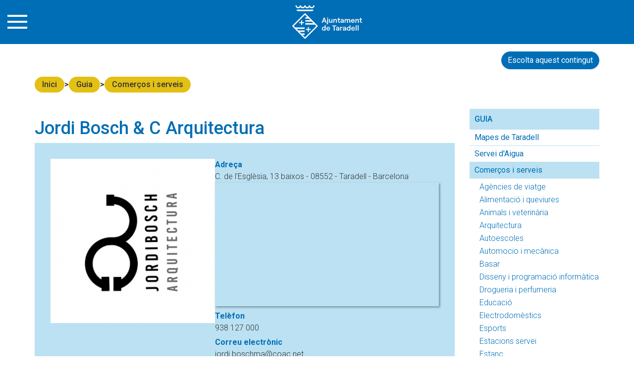

--- FILE ---
content_type: text/html; charset=UTF-8
request_url: https://www.taradell.cat/guia/comercos-i-serveis/jordi-bosch-marcet.html
body_size: 7988
content:
<!DOCTYPE html>
<html lang="ca"><head><script id="cookieyes" type="text/javascript" src="https://cdn-cookieyes.com/client_data/40ed5f2ef1c35f2e01012428/script.js"></script><title>Jordi Bosch & C Arquitectura - Ajuntament de Taradell</title><meta name="Title" content="Jordi Bosch & C Arquitectura"><meta name="Description" content="Web municipal de la vila de Taradell, situada en la confluència de la Plana de Vic, el Montseny i Les Guilleries. 6500 habitants."><meta name="Robot" content="Index,Follow"><meta name="robots" content="all"><meta name="Author" content="Ajuntament de Taradell"><meta name="DC.Creator" content="Ajuntament de Taradell"><meta name="Copyright" content="Ajuntament de Taradell"><meta http-equiv="Content-Language" content="ca"><meta http-equiv="Content-Type" content="text/html; charset=UTF-8"><meta name="google-site-verification" content="tP_H2Zhk6NXLcM6CqCBSGuXvUD58CIbhzq4UjYq2YIA"><meta property="og:title" content="Jordi Bosch & C Arquitectura" /><meta property="og:type" content="article" /><meta property="og:url" content="taradell.cat" /><meta property="og:image" content="https://www.taradell.cat/templates/web/img/logo_web.png" /><meta property="og:description" content="Web municipal de la vila de Taradell, situada en la confluència de la Plana de Vic, el Montseny i Les Guilleries. 6500 habitants." /><meta property="og:site_name" content="Ajuntament de Taradell" /><link rel="shortcut icon" href="https://www.taradell.cat/templates/web/favicon.ico" type="image/x-icon" /><link rel="apple-touch-icon" href="https://www.taradell.cat/templates/web/favicon.png" /><link rel="apple-touch-icon" sizes="180x180" href="https://www.taradell.cat/templates/web/favicon-apple-180x180.png" /><link rel="apple-touch-icon" sizes="152x152" href="https://www.taradell.cat/templates/web/favicon-apple-152x152.png" /><link rel="apple-touch-icon" sizes="120x120" href="https://www.taradell.cat/templates/web/favicon-apple-120x120.png" /><link rel="apple-touch-icon" sizes="76x76" href="https://www.taradell.cat/templates/web/favicon-apple-76x76.png" /><link href='https://fonts.googleapis.com/css?family=Roboto:300italic,900,400italic,400,300,100,700,500' rel='stylesheet' type='text/css'><meta http-equiv="X-UA-Compatible" content="IE=10" /><meta name="viewport" content="width=device-width, initial-scale=1.0" /><!-- Bootstrap --><link href="https://www.taradell.cat/bootstrap-3.1.1/css/bootstrap.min.css" rel="stylesheet" /><!-- HTML5 Shim and Respond.js IE8 support of HTML5 elements and media queries --><!-- WARNING: Respond.js doesn't work if you view the page via file:// --><!--[if lt IE 9]><script src="https://oss.maxcdn.com/libs/html5shiv/3.7.0/html5shiv.js"></script><script src="https://oss.maxcdn.com/libs/respond.js/1.3.0/respond.min.js"></script><![endif]--><script type="text/javascript" src="https://www.taradell.cat/jquery/jquery-1.10.2.min.js?20241106"></script><script type="text/javascript" src="https://www.taradell.cat/jquery/jquery-migrate-1.2.1.js?20241106"></script><script type="text/javascript" src="https://www.taradell.cat/plugins/jquery-cookie/jquery.cookie.js?20241106"></script><script type="text/javascript" src="https://www.taradell.cat/bootstrap-3.1.1/js/bootstrap.min.js?20241106"></script><script type="text/javascript" src="https://www.taradell.cat/jquery/jquery-ui-1.10.3.custom/js/jquery-ui-1.10.3.custom.min.js?20241106"></script><script type="text/javascript" src="https://www.taradell.cat/jquery/colorbox/jquery.colorbox-min.js?20241106"></script><script type="text/javascript" src="https://www.taradell.cat/jquery/flash/jquery.flash.js?20241106"></script><script type="text/javascript" src="https://www.taradell.cat/jquery/cycle_2.23/jquery.cycle.all.min.js?20241106"></script><script type="text/javascript" src="https://www.taradell.cat/jquery/jquery.mousewheel-3.0.6.pack.js?20241106"></script><script type="text/javascript" src="https://www.taradell.cat/templates/web/js/common-web.js?20241106"></script><script type="text/javascript" src="https://www.taradell.cat/js/common-web.js?20241106"></script><script type="text/javascript" src="https://www.taradell.cat/jquery/combobox/combobox.js?20241106"></script><script type="text/javascript" src="https://www.taradell.cat/jquery/jquery-validation/dist/jquery.validate.min.js?20241106"></script><script type="text/javascript" src="https://www.taradell.cat/js/validacions.js?20241106"></script><script type="text/javascript" src="https://www.taradell.cat/js/forms.js?20241106"></script><script type="text/javascript" src="https://www.taradell.cat/jquery/jquery-validation/localization/messages_ca.js?20241106"></script><script type="text/javascript" src="https://www.taradell.cat/jquery/fancyapps-fancyBox/source/jquery.fancybox.js?20241106"></script><script type="text/javascript" src="https://www.taradell.cat/jquery/fancyapps-fancyBox/source/helpers/jquery.fancybox-media.js?20241106"></script><script type="text/javascript" src="https://www.taradell.cat/vendor/ckeditor/ckeditor.js?20241106"></script><script type="text/javascript" src="https://www.taradell.cat/vendor/ckeditor/adapters/jquery.js?20241106"></script><link type="text/css" rel="stylesheet" href="https://www.taradell.cat/jquery/jquery-ui-1.10.3.custom/css/smoothness/jquery-ui-1.10.3.custom.min.css?20241106"><link type="text/css" rel="stylesheet" href="https://www.taradell.cat/jquery/fancyapps-fancyBox/source/jquery.fancybox.css?20241106"><link type="text/css" rel="stylesheet" href="https://www.taradell.cat/jquery/colorbox/goita/colorbox.css?20241106"><link type="text/css" rel="stylesheet" href="https://www.taradell.cat/templates/web/css/goita-fw.css?20241106"><link type="text/css" rel="stylesheet" href="https://www.taradell.cat/templates/web/css/principal.css?20241106"><link type="text/css" rel="stylesheet" href="https://www.taradell.cat/templates/web/css/continguts-fotos.css?20241106"><link type="text/css" rel="stylesheet" href="https://www.taradell.cat/plugins/font-awesome/css/font-awesome.min.css?20241106"><link type="text/css" rel="stylesheet" href="https://www.taradell.cat/templates/web/moduls/directori_entitats/estils.css?20241106"><link type="text/css" rel="stylesheet" href="https://www.taradell.cat/templates/web/moduls/cercador/estils.css?20241106"><link type="text/css" rel="stylesheet" href="https://www.taradell.cat/mmedia/temp/lessphp_475e2cde4da8dfbad12e23fc3bfc3aefd3a1ca4a.css?20241106">        <script type="text/javascript">
            var cfg_web = "https://www.taradell.cat";
            var reCAPTCHA_site_key = "6LdlyjMdAAAAAI7kyh1BO8qdnGnriDA-uxYB8QSB";            
        </script>
    <!-- Jquery - includes  --><script type="text/javascript" src="https://maps.googleapis.com/maps/api/js?key=AIzaSyBtXlRY1ri3OL6kGKquqi7l1Ahnv1a1Yc8&v=3.exp"></script><script type="text/javascript" src="https://platform-api.sharethis.com/js/sharethis.js#property=646fbc36a660b80019d55d4f&product=inline-share-buttons&source=platform" async="async"></script>
</head><body><header><div class="header-top"><div id="nav-icon"><span></span><span></span><span></span><span></span><span></span><span></span></div><a href="https://www.taradell.cat"><img id="img_logo" src="https://www.taradell.cat/templates/web/img/aj_taradell_h_blanc_logo.svg" title="Inici" alt="Inici"></a><div id="header-cerca"><i class="fa fa-search" aria-hidden="true"></i></div></div><div id="header-menu"><div class="container menu-container-nav"><div class="cercador_menu"><form id="cerca-home" action="https://www.taradell.cat/index.php" method="GET" enctype="multipart/form-data"><input type="text" placeholder="escriviu aquí el que vulgueu cercar" name="paraula" id="paraula" size="30" required maxlength="30" autocomplete="off"><input type="hidden" name="md" id="md" value="cercador"><input type="hidden" name="accio" id="accio" value="cerca_basica_resultat"><span id="troba">CERCA</span></form></div><script>
						var form = document.getElementById("cerca-home");
						document.getElementById("troba").addEventListener("click", function () {
							form.submit();
						});
					</script><div><h1><a href="https://www.taradell.cat/ajuntament.html"  title="Ajuntament" target="_self">Ajuntament</a></h1><div class="items-menu-nav"><a href="https://www.taradell.cat/ajuntament/alcaldia-102.html"title="Alcaldia"target="_self">Alcaldia</a><a href="https://www.taradell.cat/ajuntament/govern-100.html"title="Òrgans de govern"target="_self">Òrgans de govern</a><a href="https://www.taradell.cat/ajuntament/entitats-i-organismes-amb-representacio-municipal.html"title="Entitats i organismes amb representació municipal"target="_self">Entitats i organismes amb representació municipal</a><a href="https://www.taradell.cat/ajuntament/grups-municipals-2023.html"title="Grups municipals"target="_self">Grups municipals</a><a href="https://www.taradell.cat/ajuntament/atencio-ciutadana.html"title="Atenció ciutadana"target="_self">Atenció ciutadana</a><a href="https://www.taradell.cat/ajuntament/plans-i-campanyes.html"title="Plans, Campanyes i Programes"target="_self">Plans, Campanyes i Programes</a><a href="https://www.taradell.cat/ajuntament/informacio-economicofinancera.html"title="Informació Economicofinancera"target="_self">Informació Economicofinancera</a><a href="https://www.taradell.cat/ajuntament/convenis-de-collaboracio-i-subvencions-municipals.html"title="Convenis i subvencions"target="_self">Convenis i subvencions</a><a href="https://www.taradell.cat/ajuntament/comunicacio.html"title="Comunicació"target="_self">Comunicació</a><a href="https://www.taradell.cat/ajuntament/codi-etic-dels-carrecs-i-personal-de-lentitat.html"title="Codi ètic càrrecs electes"target="_self">Codi ètic càrrecs electes</a><a href="https://www.taradell.cat/ajuntament/resolucions-judicials.html"title="Resolucions judicials"target="_self">Resolucions judicials</a><a href="https://www.taradell.cat/ajuntament/transparencia.html"title="Transparència"target="_self">Transparència</a><a href="https://www.taradell.cat/ajuntament/agenda-institucional.html"title="Agenda Institucional "target="_self">Agenda Institucional </a><a href="https://www.taradell.cat/ajuntament/normativa.html"title="Normativa Municipal"target="_self">Normativa Municipal</a><a href="https://www.taradell.cat/ajuntament/pla-dactuacio-de-mandat-pam.html"title="Pla d'Actuació de Mandat 2023 - 2027"target="_self">Pla d'Actuació de Mandat 2023 - 2027</a><a href="https://www.taradell.cat/ajuntament/carta-de-serveis.html"title="Carta de Serveis"target="_self">Carta de Serveis</a></div></div><div><h1><a href="https://www.taradell.cat/seu-electronica.html"  title="Seu electrònica" target="_self">Seu electrònica</a></h1><div class="items-menu-nav"><a href="https://www.taradell.cat/seu-electronica/informacio-de-la-seu-e.html"title="Seu electrònica"target="_blank">Seu electrònica</a><a href="https://www.taradell.cat/seu-electronica/tramits-i-gestions.html"title="Tràmits i gestions"target="_blank">Tràmits i gestions</a></div></div><div><h1><a href="https://www.taradell.cat/el-municipi.html"  title="El municipi" target="_self">El municipi</a></h1><div class="items-menu-nav"><a href="https://www.taradell.cat/el-municipi/comerc.html"title="Comerç"target="_self">Comerç</a><a href="https://www.taradell.cat/el-municipi/cultura-i-festes.html"title="Cultura i Festes"target="_self">Cultura i Festes</a><a href="https://www.taradell.cat/el-municipi/educacio.html"title="Educació"target="_self">Educació</a><a href="https://www.taradell.cat/el-municipi/empresa-i-ocupacio.html"title="Empresa i Ocupació"target="_self">Empresa i Ocupació</a><a href="https://www.taradell.cat/el-municipi/esport.html"title="Esport"target="_self">Esport</a><a href="https://www.taradell.cat/el-municipi/habitatge.html"title="Habitatge"target="_self">Habitatge</a><a href="https://www.taradell.cat/el-municipi/igualtat-101.html"title="Igualtat"target="_self">Igualtat</a><a href="https://www.taradell.cat/el-municipi/joventut.html"title="Joventut"target="_self">Joventut</a><a href="https://www.taradell.cat/el-municipi/memoria-democratica.html"title="Memòria Democràtica"target="_self">Memòria Democràtica</a><a href="https://www.taradell.cat/el-municipi/acces.html"title="Mobilitat"target="_self">Mobilitat</a><a href="https://www.taradell.cat/el-municipi/salut.html"title="Salut"target="_self">Salut</a><a href="https://www.taradell.cat/el-municipi/benestar.html"title="Benestar"target="_self">Benestar</a><a href="https://www.taradell.cat/el-municipi/sostenibilitat.html"title="Sostenibilitat"target="_self">Sostenibilitat</a><a href="https://www.taradell.cat/el-municipi/seguretat-i-mobilitat.html"title="Seguretat i Mobilitat"target="_self">Seguretat i Mobilitat</a><a href="https://www.taradell.cat/participacio-ciutadana.html"title="Participació Ciutadana"target="_blank">Participació Ciutadana</a><a href="https://www.taradell.cat/el-municipi/patrimoni-cultural.html"title="Patrimoni Cultural"target="_self">Patrimoni Cultural</a><a href="https://www.taradell.cat/descobreix.html"title="Turisme"target="_self">Turisme</a><a href="https://www.taradell.cat/el-municipi/urbanisme-107.html"title="Urbanisme"target="_self">Urbanisme</a><a href="https://www.taradell.cat/el-municipi/el-municipi-en-xifres.html"title="El municipi en xifres"target="_self">El municipi en xifres</a><a href="https://www.taradell.cat/el-municipi/calendari-festiu-2026.html"title="Calendari festiu 2026"target="_self">Calendari festiu 2026</a><a href="https://www.taradell.cat/el-municipi/pagesia.html"title="Pagesia"target="_self">Pagesia</a></div></div><div><h1><a href="https://www.taradell.cat/actualitat.html"  title="Actualitat" target="_self">Actualitat</a></h1><div class="items-menu-nav"><a href="https://www.taradell.cat/actualitat/activitats-periodiques.html"title="Activitats periòdiques"target="_self">Activitats periòdiques</a><a href="https://www.taradell.cat/actualitat/agenda.html"title="Agenda"target="_self">Agenda</a><a href="https://www.taradell.cat/actualitat/agraiments.html"title="Agraïments"target="_self">Agraïments</a><a href="https://www.taradell.cat/actualitat/avisos.html"title="Avisos"target="_self">Avisos</a><a href="https://www.taradell.cat/actualitat/butlleti-dinformacio-municipal-100.html"title="Butlletí d'Informació Municipal"target="_self">Butlletí d'Informació Municipal</a><a href="https://www.taradell.cat/actualitat/croniques-del-ple.html"title="Cròniques del Ple "target="_self">Cròniques del Ple </a><a href="https://www.taradell.cat/actualitat/demografia.html"title="Demografia"target="_self">Demografia</a><a href="https://www.taradell.cat/actualitat/exposicions.html"title="Exposicions"target="_self">Exposicions</a><a href="https://www.taradell.cat/actualitat/noticies-destacades.html"title="Notícies destacades"target="_self">Notícies destacades</a><a href="https://www.taradell.cat/actualitat/obituaris.html"title="Obituaris"target="_self">Obituaris</a><a href="https://www.taradell.cat/actualitat/opinio-grups-municipals.html"title="Opinió dels Grups Municipals"target="_self">Opinió dels Grups Municipals</a><a href="https://www.taradell.cat/radio-taradell-107-7.html"title="Ràdio Taradell"target="_self">Ràdio Taradell</a></div></div><div><h1><a href="https://www.taradell.cat/guia.html"  title="Guia" target="_self">Guia</a></h1><div class="items-menu-nav"><a href="https://www.taradell.cat/guia/mapes-de-taradell.html"title="Mapes de Taradell"target="_self">Mapes de Taradell</a><a href="https://www.taradell.cat/guia/servei-daigua.html"title="Servei d'Aigua"target="_self">Servei d'Aigua</a><a href="https://www.taradell.cat/guia/comercos-i-serveis.html"title="Comerços i serveis"target="_self">Comerços i serveis</a><a href="https://www.taradell.cat/guia/industrials-i-empreses.html"title="Industrials i empreses"target="_self">Industrials i empreses</a><a href="https://www.taradell.cat/guia/artesans.html"title="Artesans"target="_self">Artesans</a><a href="https://www.taradell.cat/guia/entitats-100.html"title="Entitats"target="_self">Entitats</a><a href="https://www.taradell.cat/guia/tots-els-equipaments.html"title="Tots els equipaments"target="_self">Tots els equipaments</a><a href="https://www.taradell.cat/guia/oci-i-lleure.html"title="Oci i lleure"target="_self">Oci i lleure</a><a href="https://www.taradell.cat/guia/restaurants-i-allotjaments.html"title="Restaurants i allotjaments"target="_self">Restaurants i allotjaments</a></div></div><div><h1><a href="https://www.taradell.cat/contactar.html" title="Contacte" target="_self">Contacte</a></h1><div class="items-menu-nav"></div></div></div></div></header><div class="container contenidor-gral"><button id="speakButton" class="btn boto radius-50"><i id="escolta-veu" class="fa fa-play" aria-hidden="true"></i> Escolta aquest contingut</button><div class="fila_interior_top"><div id="breadcrumbs"><ul class='breadcrumbs_llista'><li><a class="breadcrumbs" href="https://www.taradell.cat/portada.html">Inici</a></li><li><a class="breadcrumbs" href="https://www.taradell.cat/guia.html">Guia</a></li><li><a class="breadcrumbs" href="https://www.taradell.cat/guia/comercos-i-serveis.html">Comerços i serveis</a></li></ul><div class="fi_float"></div></div></div><div class="row" id="cos_contingut"><div class="col-md-9"><main role="main"><div id="contingut"><div class="c_cap"><h1>Jordi Bosch & C Arquitectura</h1></div>
    <script type="text/javascript">
        $(document).ready(function() {
            $(".fancybox")
                .attr('rel', 'zoom_foto')
                .fancybox({                            
                        openEffect : 'fade',
                        closeEffect : 'fade',
                        prevEffect : 'elastic',
                        nextEffect : 'elastic',
                        arrows : true,
                        helpers : {
                                media : {},
                                title	: { type : 'inside' },
                                buttons : {},
                                thumbs: {
                                        width	: 50,
                                        height	: 50
                                }                                            
                        }
                });                
        });        
    </script>
<div><div class="fitxa_entitat"><div class="fitxa_entitat_logo"><img class="img-responsive" loading="lazy" src="https://www.taradell.cat/img/1080-0-ESCALA_INF/jordi-bosch-c-arquitectura-25012022-095208.png"></div><div class="fitxa_entitat_dades entitat_dades"><div class="entitat_info_fila"><strong><i class="fa fa-building-o" aria-hidden="true" title="Adreça postal"></i> Adreça</strong><div>C. de l’Esglèsia, 13 baixos - 08552 - Taradell - Barcelona<div id="mapa_localitzacio"></div><script type="text/javascript" src="https://www.taradell.cat/jquery/jquery.gomap-1.3.3.js"></script>
                                    <script type="text/javascript">
                                        function defineix_mapa() {
                                            $("#mapa_localitzacio").goMap({
                                                zoom: 16,
                                                maptype: 'ROADMAP',
                                                navigationControl: false,
                                                mapTypeControl: false,
                                                scrollwheel: false,
                                                markers: [{
                                                    longitude: 2.28604,
                                                    latitude: 41.87562,
                                                    title: "Jordi Bosch & C Arquitectura",
                                                    icon: 'https://www.taradell.cat/templates/web/img/marker_mapa.png' 
                                                }] 
                                            }); 
                                        };
                                        defineix_mapa();
                                    </script>
                                </div></div><div class="entitat_info_fila"><strong><i class="fa fa-phone" aria-hidden="true" title="Tel"></i> Telèfon</strong><div><a href="tel:+34938127000">938 127 000</a></div></div><div class="entitat_info_fila"><strong><i class="fa fa-envelope-o" aria-hidden="true"></i> Correu electrònic</strong><div><a href="mailto:jordi.boschma@coac.net">jordi.boschma@coac.net</a></div></div><div class="entitat_info_fila"><strong><i class="fa fa-clock-o" aria-hidden="true" title="Horari"></i> Horaris</strong><div>Hores convingudes<br />
Tardes de 16 a 20h</div></div><div class="entitat_info_fila"><strong><i class="fa fa-user" aria-hidden="true" title="Responsable"></i> Contacte</strong><div>Jordi Bosch Marcet</div></div><div class="xarxes_socials"></div></div></div></div><div class="text-maquetat  entitat_fitxa_informacio"><div class="text_contingut"><p><span class="resaltat_nivell_1">Qu&egrave; oferim</span></p>

<ul><li>Despatx d'Arquitectura i consultoria</li>
	<li>Projectes d'obra nova, reforma i rehabilitaci&oacute;</li>
	<li>C&egrave;dules d'habitabilitat</li>
	<li>Certificats energ&egrave;tics</li>
	<li>Informes i valoracions</li>
	<li>Assessorament<span class="resaltat_nivell_1"></span></li>
</ul><p><span class="resaltat_nivell_1">Contactar</span></p>

<p><div class="td_justificat"><img loading='lazy' src='https://www.taradell.cat/img/20-20-ESCALA_INF/icona_telefon.png' alt="icona_telèfon" title="icona_telèfon" class=" align-center  "  style="" width="20"  height="20"  />&nbsp;938 127 000<br></div><div class="td_justificat"><img loading='lazy' src='https://www.taradell.cat/img/18-19-ESCALA_INF/whatsapp.jpg' alt="icona whatsapp" title="icona whatsapp" class=" align-center  "  style="" width="18"  height="19"  />&nbsp;<a href="tel:629738248">629 738 248</a></p>

<p><span class="resaltat_nivell_1"><br>
Xarxes Socials</span></p>

<p></div><div class="td_justificat"><img loading='lazy' src='https://www.taradell.cat/img/21-20-ESCALA_INF/instagram.jpg' alt="icona_intagram" title="icona_intagram" class=" align-center  "  style="" width="21"  height="20"  />&nbsp;<a href="https://www.instagram.com/jbic_arquitectura/" target="_blank">@jbic_arquitectura</a></p>

<p>&nbsp;</p>

</div></div></div><div class="rs_skip margin-top-30"></div></div></main></div><div class="col-md-3 hidden-print rs_skip barside"><div class="menu_secundari"><div class="menu_secundari_titol">Guia</div><div class="submenu"><a href="https://www.taradell.cat/guia/mapes-de-taradell.html"title="Mapes de Taradell"target="_self">Mapes de Taradell</a></div><div class="submenu"><a href="https://www.taradell.cat/guia/servei-daigua.html"title="Servei d'Aigua"target="_self">Servei d'Aigua</a></div><div class="submenu_seleccionat"><a href="https://www.taradell.cat/guia/comercos-i-serveis.html"title="Comerços i serveis"target="_self">Comerços i serveis</a></div><div class="submenu2_espai"><div class="submenu2"><a href="https://www.taradell.cat/guia/comercos-i-serveis/agencies-de-viatge.html"title="Agències de viatge "target="_self">Agències de viatge </a></div><div class="submenu2"><a href="https://www.taradell.cat/guia/comercos-i-serveis/alimentacio-i-queviures.html"title="Alimentació i queviures"target="_self">Alimentació i queviures</a></div><div class="submenu2"><a href="https://www.taradell.cat/guia/comercos-i-serveis/animals-i-veterinaria.html"title="Animals i veterinària"target="_self">Animals i veterinària</a></div><div class="submenu2"><a href="https://www.taradell.cat/guia/comercos-i-serveis/arquitectura.html"title="Arquitectura"target="_self">Arquitectura</a></div><div class="submenu2"><a href="https://www.taradell.cat/guia/comercos-i-serveis/autoescoles.html"title="Autoescoles"target="_self">Autoescoles</a></div><div class="submenu2"><a href="https://www.taradell.cat/guia/comercos-i-serveis/automocio-i-mecanica-100.html"title="Automocio i mecànica"target="_self">Automocio i mecànica</a></div><div class="submenu2"><a href="https://www.taradell.cat/guia/comercos-i-serveis/basar.html"title="Basar"target="_self">Basar</a></div><div class="submenu2"><a href="https://www.taradell.cat/guia/comercos-i-serveis/disseny-i-programacio-informatica.html"title="Disseny i programació informàtica"target="_self">Disseny i programació informàtica</a></div><div class="submenu2"><a href="https://www.taradell.cat/guia/comercos-i-serveis/drogueria-i-perfumeria.html"title="Drogueria i perfumeria"target="_self">Drogueria i perfumeria</a></div><div class="submenu2"><a href="https://www.taradell.cat/guia/comercos-i-serveis/educacio-101.html"title="Educació"target="_self">Educació</a></div><div class="submenu2"><a href="https://www.taradell.cat/guia/comercos-i-serveis/electrodomestics.html"title="Electrodomèstics"target="_self">Electrodomèstics</a></div><div class="submenu2"><a href="https://www.taradell.cat/guia/comercos-i-serveis/esports-100.html"title="Esports"target="_self">Esports</a></div><div class="submenu2"><a href="https://www.taradell.cat/guia/comercos-i-serveis/estacions-servei.html"title="Estacions servei"target="_self">Estacions servei</a></div><div class="submenu2"><a href="https://www.taradell.cat/guia/comercos-i-serveis/estanc.html"title="Estanc "target="_self">Estanc </a></div><div class="submenu2"><a href="https://www.taradell.cat/guia/comercos-i-serveis/estetica-i-perruqueria.html"title="Estètica i perruqueria"target="_self">Estètica i perruqueria</a></div><div class="submenu2"><a href="https://www.taradell.cat/guia/comercos-i-serveis/ferreteria.html"title="Ferreteria "target="_self">Ferreteria </a></div><div class="submenu2"><a href="https://www.taradell.cat/guia/comercos-i-serveis/gestoria.html"title="Gestoria "target="_self">Gestoria </a></div><div class="submenu2"><a href="https://www.taradell.cat/guia/comercos-i-serveis/immobiliaria.html"title="Immobiliària "target="_self">Immobiliària </a></div><div class="submenu2"><a href="https://www.taradell.cat/guia/comercos-i-serveis/medi-ambient-101.html"title="Medi ambient"target="_self">Medi ambient</a></div><div class="submenu2"><a href="https://www.taradell.cat/guia/comercos-i-serveis/mobiliari-i-equipament-de-la-llar.html"title="Mobiliari i equipament de la llar"target="_self">Mobiliari i equipament de la llar</a></div><div class="submenu2"><a href="https://www.taradell.cat/guia/comercos-i-serveis/moda-complements-i-merceria.html"title="Moda, complements i merceria"target="_self">Moda, complements i merceria</a></div><div class="submenu2"><a href="https://www.taradell.cat/guia/comercos-i-serveis/optica.html"title="Òptica "target="_self">Òptica </a></div><div class="submenu2"><a href="https://www.taradell.cat/guia/comercos-i-serveis/pa-i-pastisseria.html"title="Pa i pastisseria"target="_self">Pa i pastisseria</a></div><div class="submenu2"><a href="https://www.taradell.cat/guia/comercos-i-serveis/papereria-i-quiosc.html"title="Papereria i quiosc"target="_self">Papereria i quiosc</a></div><div class="submenu2"><a href="https://www.taradell.cat/guia/comercos-i-serveis/professionals.html"title="Professionals"target="_self">Professionals</a></div><div class="submenu2"><a href="https://www.taradell.cat/guia/comercos-i-serveis/rostisseria.html"title="Rostisseria"target="_self">Rostisseria</a></div><div class="submenu2"><a href="https://www.taradell.cat/guia/comercos-i-serveis/salut-100.html"title="Salut "target="_self">Salut </a></div><div class="submenu2"><a href="https://www.taradell.cat/guia/comercos-i-serveis/telefonia-i-informatica.html"title="Telefonia i informàtica"target="_self">Telefonia i informàtica</a></div><div class="submenu2"><a href="https://www.taradell.cat/guia/comercos-i-serveis/transport-public.html"title="Transport públic"target="_self">Transport públic</a></div><div class="submenu2"><a href="https://www.taradell.cat/guia/comercos-i-serveis/video-club.html"title="Video Club"target="_self">Video Club</a></div></div><div class="submenu"><a href="https://www.taradell.cat/guia/industrials-i-empreses.html"title="Industrials i empreses"target="_self">Industrials i empreses</a></div><div class="submenu"><a href="https://www.taradell.cat/guia/artesans.html"title="Artesans"target="_self">Artesans</a></div><div class="submenu"><a href="https://www.taradell.cat/guia/entitats-100.html"title="Entitats"target="_self">Entitats</a></div><div class="submenu"><a href="https://www.taradell.cat/guia/tots-els-equipaments.html"title="Tots els equipaments"target="_self">Tots els equipaments</a></div><div class="submenu"><a href="https://www.taradell.cat/guia/oci-i-lleure.html"title="Oci i lleure"target="_self">Oci i lleure</a></div><div class="submenu"><a href="https://www.taradell.cat/guia/restaurants-i-allotjaments.html"title="Restaurants i allotjaments"target="_self">Restaurants i allotjaments</a></div></div><div class="banners-laterals"></div></div></div></div><footer data-nosnippet class="no-read"><div id="peu_inf" class="rs_skip"><div class="container" ><div class="row "><div class="col-md-12"><div class="footer-items"><!--<div class="col-md-3 col-sm-6 col-xs-12  hidden-xs hidden-s 1">--><div class="zona_banner_peu"><div><div class="contenidor_banner google-banner"  attr-banner-id="233_butlleti_i_rss"><div class="contenidor_banner_espai"><h5 class="titol_banner">Estigues al dia</h5><div class="cos_banner"><div class="text_contingut"><p><strong><a  onclick="_gaq.push(['_trackEvent', 'banner',  'clic','233_butlleti_i_rss']);"  attr-banner-id= "233_butlleti_i_rss"   href="https://www.taradell.cat/butlleti.html">Butllet&iacute; digital</a></strong><br>Inscriu-te per rebre informaci&oacute; puntual sobre les activitats municipals i tot el que es fa al poble</p><p><a  onclick="_gaq.push(['_trackEvent', 'banner',  'clic','233_butlleti_i_rss']);"  attr-banner-id= "233_butlleti_i_rss"   href="https://www.taradell.cat/index.php?md=articles&amp;accio=llista_rss" target="_self"><strong>RSS</strong></a><br>Segueix les novetats de la web municipal amb el teu lector RSS</p><div style="display:none;"><i aria-hidden="true" class="fa fa-facebook-official"></i> <i aria-hidden="true" class="fa fa-instagram"></i> <svg fill="#000" height="1227" viewbox="0 0 1200 1227" width="1200" xmlns="http://www.w3.org/2000/svg"> <path d="M714.163 519.284L1160.89 0H1055.03L667.137 450.887L357.328 0H0L468.492 681.821L0 1226.37H105.866L515.491 750.218L842.672 1226.37H1200L714.137 519.284H714.163ZM569.165 687.828L521.697 619.934L144.011 79.6944H306.615L611.412 515.685L658.88 583.579L1055.08 1150.3H892.476L569.165 687.854V687.828Z" fill="#000"></path> </svg> <i aria-hidden="true" class="fa fa-telegram"></i></div></div></div></div><div class="fi_float"></div></div></div></div><!--</div>--><!--<div class="col-md-3 col-sm-6 col-xs-12 hidden-xs 2">--><!--</div>--><!--<div class="col-md-3 col-sm-6 col-xs-12  hidden-xs 3">--><div class="llista_enllassos_peu"><h5 class="titol_banner">Detalls del web</h5><div class="item_enllass"><a href="https://www.taradell.cat/altres/avis-legal-general.html" onclick="_gaq.push(['_trackEvent', 'link',  'clic','Condicions generals d\'ús de la web']);" class="enllas_directe"  >Condicions generals d'ús de la web</a></div><div class="item_enllass"><a href="https://www.taradell.cat/altres/politica-de-privacitat.html" onclick="_gaq.push(['_trackEvent', 'link',  'clic','Política de privacitat']);" class="enllas_directe"  >Política de privacitat</a></div><div class="item_enllass"><a href="https://www.taradell.cat/altres/politica-de-cookies.html" onclick="_gaq.push(['_trackEvent', 'link',  'clic','Política de Cookies']);" class="enllas_directe"  >Política de Cookies</a></div><div class="item_enllass"><a href="https://seuelectronica.taradell.cat/SeuElectronica/ZonaPublica/Inici.aspx" onclick="_gaq.push(['_trackEvent', 'link',  'clic','Informació de la Seu electrònica']);" class="enllas_directe"  >Informació de la Seu electrònica</a></div><div class="item_enllass"><a href="https://www.taradell.cat/altres/accessibilitat.html" onclick="_gaq.push(['_trackEvent', 'link',  'clic','Accessibilitat']);" accesskey = "a"  class="enllas_directe"  >Accessibilitat</a></div><div class="item_enllass"><a href="https://www.taradell.cat/index.php?md=mapa" onclick="_gaq.push(['_trackEvent', 'link',  'clic','Mapa web']);" accesskey = "m"  class="enllas_directe"  >Mapa web</a></div><div class="item_enllass"><a href="https://www.taradell.cat/altres/credits.html" onclick="_gaq.push(['_trackEvent', 'link',  'clic','Crèdits']);" class="enllas_directe"  >Crèdits</a></div></div><div class="zona_banner_peu"><div><div class="contenidor_banner google-banner"  attr-banner-id="280_segell_infoparticipa_peu"><div class="contenidor_banner_espai"><h5 class="titol_banner">Segell Infoparticipa</h5><div class="cos_banner"><div class="text_contingut"><div><a  onclick="_gaq.push(['_trackEvent', 'banner',  'clic','280_segell_infoparticipa_peu']);"  attr-banner-id= "280_segell_infoparticipa_peu"   href="https://www.infoparticipa.info/maps" target="_blank" title="INDICADORS INFOPARTICIPA"><img alt="segell Infoparticipa" src="https://www.taradell.cat/img/300-0-ESCALA_INF/infoparticipa-3-redim-w450-h4501.jpg" style="width:100%; max-width:265px;"></a></div><p>Segell a la <strong>transpar&egrave;ncia i qualitat informativa</strong> de la web municipal</p></div></div></div><div class="fi_float"></div></div></div></div><!--</div>--><!--<div class="col-md-3 col-sm-6 col-xs-12  hidden-xs 4">--><div class="zona_banner_peu"><div><div class="contenidor_banner google-banner"  attr-banner-id="395_ajuntament_horari_datencio_a_la_ciutadania"><div class="contenidor_banner_espai"><h5 class="titol_banner">Atenció a la ciutadania</h5><div class="cos_banner"><div class="text_contingut"><div class="d-flex justify-cont-sp-bet bb-black-dot"><div>Dilluns</div><div>09:00 - 14:00</div></div><div class="d-flex justify-cont-sp-bet bb-black-dot"><div>&nbsp;</div><div>16:00 - 19:00</div></div><div class="d-flex justify-cont-sp-bet bb-black-dot"><div>Dimarts</div><div>09:00 - 14:00</div></div><div class="d-flex justify-cont-sp-bet bb-black-dot"><div>Dimecres</div><div>09:00 - 14:00</div></div><div class="d-flex justify-cont-sp-bet bb-black-dot"><div>Dijous</div><div>09:00 - 14:00</div></div><div class="d-flex justify-cont-sp-bet"><div>Divendres</div><div>09:00 - 14:00</div></div><p class="margin-top-20"><i aria-hidden="true" class="fa fa-comments"></i> <strong><a  onclick="_gaq.push(['_trackEvent', 'banner',  'clic','395_ajuntament_horari_datencio_a_la_ciutadania']);"  attr-banner-id= "395_ajuntament_horari_datencio_a_la_ciutadania"   href="https://www.taradell.cat/contacte" style="text-decoration:underline;" target="_self">Contacte</a></strong></p></div></div></div><div class="fi_float"></div></div></div></div><!--</div>--></div></div></div></div><div id="footer-copy">Ajuntament de Taradell · C. de la Vila, 45 · Taradell (08552) · T <a href="tel:+34938126100">938 126 100</a> · <a href="mailto:taradell@taradell.cat">taradell@taradell.cat</a> / 2026 &copy; Tots els drets reservats · NIF P08.278.00D</div></div></footer></div><script>
        document.addEventListener("DOMContentLoaded", function () {
            var y = 0;
            window.addEventListener("scroll", function () {
                y = window.scrollY + 89;
            });

            var navIcon = document.getElementById('nav-icon');
            var faSearch = document.querySelector('.fa-search');
            var headerMenu = document.getElementById('header-menu');

            function toggleMenu() {
                if (y == 0) {
                    y = 89;
                }
                navIcon.classList.toggle('open');
                if (headerMenu.style.display === "none" || headerMenu.style.display === "") {
                    headerMenu.style.display = "block";
                } else {
                    headerMenu.style.display = "none";
                }
                headerMenu.style.top = y + 'px';
            }

            navIcon.addEventListener("click", toggleMenu);
            faSearch.addEventListener("click", toggleMenu);
        });

    </script></body></html>

--- FILE ---
content_type: text/css
request_url: https://www.taradell.cat/templates/web/css/goita-fw.css?20241106
body_size: 4275
content:
@charset "utf-8";
/* estils genèrics html */
.alinea_esquerre {
  text-align: left;
}
.alinea_dreta {
  text-align: right;
}
.alinea_centre {
  text-align: center;
}
.f_left,
.float_left {
  float: left;
}
.f_right,
.float_right {
  float: right;
}
.clear {
  clear: both;
}
.centrar {
  margin: 0 auto;
}
.border {
  border: 1px solid black;
}
.uppercase,
.text-uppercase {
  text-transform: uppercase;
}
.inline-block {
  display: inline-block;
  vertical-align: top;
}
.amagat,
.amagat_important {
  display: none !important;
}
.pointer {
  cursor: pointer;
}
.font-small {
  font-size: 11px;
}
.negreta {
  font-weight: 600;
}
/* AD3 Framework */
.m-0 {
  margin: 0 !important;
}
.margin-top-0 {
  margin-top: 0 !important;
}
.margin-top-5 {
  margin-top: 5px !important;
}
.margin-top-10 {
  margin-top: 10px !important;
}
.margin-top-15 {
  margin-top: 15px !important;
}
.margin-top-20 {
  margin-top: 20px !important;
}
.margin-top-25 {
  margin-top: 25px !important;
}
.margin-top-30 {
  margin-top: 30px !important;
}
.margin-top-35 {
  margin-top: 35px !important;
}
.margin-top-40 {
  margin-top: 40px !important;
}
.margin-top-45 {
  margin-top: 45px !important;
}
.margin-top-50 {
  margin-top: 50px !important;
}
.margin-top-60 {
  margin-top: 60px !important;
}
.margin-top-70 {
  margin-top: 70px !important;
}
.margin-top-75 {
  margin-top: 75px !important;
}
.margin-top-80 {
  margin-top: 80px !important;
}
.margin-top-90 {
  margin-top: 90px !important;
}
.margin-top-100 {
  margin-top: 100px !important;
}
.margin-top-110 {
  margin-top: 110px !important;
}
.margin-top-120 {
  margin-top: 120px !important;
}
.margin-top-130 {
  margin-top: 130px !important;
}
.margin-top-140 {
  margin-top: 140px !important;
}
.margin-top-150 {
  margin-top: 150px !important;
}
.margin-bottom-0 {
  margin-bottom: 0 !important;
}
.margin-bottom-5 {
  margin-bottom: 5px !important;
}
.margin-bottom-10 {
  margin-bottom: 10px !important;
}
.margin-bottom-15 {
  margin-bottom: 15px !important;
}
.margin-bottom-20 {
  margin-bottom: 20px !important;
}
.margin-bottom-25 {
  margin-bottom: 25px !important;
}
.margin-bottom-30 {
  margin-bottom: 30px !important;
}
.margin-bottom-35 {
  margin-bottom: 35px !important;
}
.margin-bottom-40 {
  margin-bottom: 40px !important;
}
.margin-bottom-45 {
  margin-bottom: 45px !important;
}
.margin-bottom-50 {
  margin-bottom: 50px !important;
}
.margin-bottom-60 {
  margin-bottom: 60px !important;
}
.margin-bottom-70 {
  margin-bottom: 70px !important;
}
.margin-bottom-75 {
  margin-bottom: 75px !important;
}
.margin-bottom-80 {
  margin-bottom: 80px !important;
}
.margin-bottom-90 {
  margin-bottom: 90px !important;
}
.margin-bottom-100 {
  margin-bottom: 100px !important;
}
.margin-bottom-110 {
  margin-bottom: 110px !important;
}
.margin-bottom-120 {
  margin-bottom: 120px !important;
}
.margin-bottom-130 {
  margin-bottom: 130px !important;
}
.margin-bottom-140 {
  margin-bottom: 140px !important;
}
.margin-bottom-150 {
  margin-bottom: 150px !important;
}
.margin-left-5 {
  margin-left: 5px !important;
}
.margin-left-10 {
  margin-left: 10px !important;
}
.margin-left-15 {
  margin-left: 15px !important;
}
.margin-left-20 {
  margin-left: 20px !important;
}
.margin-left-25 {
  margin-left: 25px !important;
}
.margin-left-30 {
  margin-left: 30px !important;
}
.margin-left-35 {
  margin-left: 35px !important;
}
.margin-left-40 {
  margin-left: 40px !important;
}
.margin-left-45 {
  margin-left: 45px !important;
}
.margin-left-50 {
  margin-left: 50px !important;
}
.margin-left-60 {
  margin-left: 60px !important;
}
.margin-left-70 {
  margin-left: 70px !important;
}
.margin-left-75 {
  margin-left: 75px !important;
}
.margin-left-80 {
  margin-left: 80px !important;
}
.margin-left-90 {
  margin-left: 90px !important;
}
.margin-left-100 {
  margin-left: 100px !important;
}
.margin-left-110 {
  margin-left: 110px !important;
}
.margin-left-120 {
  margin-left: 120px !important;
}
.margin-left-130 {
  margin-left: 130px !important;
}
.margin-left-140 {
  margin-left: 140px !important;
}
.margin-left-150 {
  margin-left: 150px !important;
}
.margin-right-5 {
  margin-right: 5px !important;
}
.margin-right-10 {
  margin-right: 10px !important;
}
.margin-right-15 {
  margin-right: 15px !important;
}
.margin-right-20 {
  margin-right: 20px !important;
}
.margin-right-25 {
  margin-right: 25px !important;
}
.margin-right-30 {
  margin-right: 30px !important;
}
.margin-right-35 {
  margin-right: 35px !important;
}
.margin-right-40 {
  margin-right: 40px !important;
}
.margin-right-45 {
  margin-right: 45px !important;
}
.margin-right-50 {
  margin-right: 50px !important;
}
.margin-right-60 {
  margin-right: 60px !important;
}
.margin-right-70 {
  margin-right: 70px !important;
}
.margin-right-75 {
  margin-right: 75px !important;
}
.margin-right-80 {
  margin-right: 80px !important;
}
.margin-right-90 {
  margin-right: 90px !important;
}
.margin-right-100 {
  margin-right: 100px !important;
}
.margin-right-110 {
  margin-right: 110px !important;
}
.margin-right-120 {
  margin-right: 120px !important;
}
.margin-right-130 {
  margin-right: 130px !important;
}
.margin-right-140 {
  margin-right: 140px !important;
}
.margin-right-150 {
  margin-right: 150px !important;
}
.margin-0 {
  margin: 0 !important;
}
.margin-5 {
  margin: 5px !important;
}
.margin-10 {
  margin: 10px !important;
}
.margin-15 {
  margin: 15px !important;
}
.margin-20 {
  margin: 20px !important;
}
.margin-25 {
  margin: 25px !important;
}
.margin-30 {
  margin: 30px !important;
}
.margin-35 {
  margin: 35px !important;
}
.margin-40 {
  margin: 40px !important;
}
.margin-45 {
  margin: 45px !important;
}
.margin-50 {
  margin: 50px !important;
}
.margin-60 {
  margin: 60px !important;
}
.margin-70 {
  margin: 70px !important;
}
.margin-75 {
  margin: 75px !important;
}
.margin-80 {
  margin: 80px !important;
}
.margin-90 {
  margin: 90px !important;
}
.margin-100 {
  margin: 100px !important;
}
.margin-110 {
  margin: 110px !important;
}
.margin-120 {
  margin: 120px !important;
}
.margin-130 {
  margin: 130px !important;
}
.margin-140 {
  margin: 140px !important;
}
.margin-150 {
  margin: 150px !important;
}
.padding-0 {
  padding: 0 !important;
}
.padding-5 {
  padding: 5px !important;
}
.padding-10 {
  padding: 10px !important;
}
.padding-15 {
  padding: 15px !important;
}
.padding-20 {
  padding: 20px !important;
}
.padding-25 {
  padding: 25px !important;
}
.padding-30 {
  padding: 30px !important;
}
.padding-35 {
  padding: 35px !important;
}
.padding-40 {
  padding: 40px !important;
}
.padding-45 {
  padding: 45px !important;
}
.padding-50 {
  padding: 50px !important;
}
.padding-60 {
  padding: 60px !important;
}
.padding-70 {
  padding: 70px !important;
}
.padding-75 {
  padding: 75px !important;
}
.padding-80 {
  padding: 80px !important;
}
.padding-90 {
  padding: 90px !important;
}
.padding-100 {
  padding: 100px !important;
}
.padding-110 {
  padding: 110px !important;
}
.padding-120 {
  padding: 120px !important;
}
.padding-130 {
  padding: 130px !important;
}
.padding-140 {
  padding: 140px !important;
}
.padding-150 {
  padding: 150px !important;
}
.padding-top-5 {
  padding-top: 5px !important;
}
.padding-top-10 {
  padding-top: 10px !important;
}
.padding-top-15 {
  padding-top: 15px !important;
}
.padding-top-20 {
  padding-top: 20px !important;
}
.padding-top-25 {
  padding-top: 25px !important;
}
.padding-top-30 {
  padding-top: 30px !important;
}
.padding-top-35 {
  padding-top: 35px !important;
}
.padding-top-40 {
  padding-top: 40px !important;
}
.padding-top-45 {
  padding-top: 45px !important;
}
.padding-top-50 {
  padding-top: 50px !important;
}
.padding-top-60 {
  padding-top: 60px !important;
}
.padding-top-70 {
  padding-top: 70px !important;
}
.padding-top-75 {
  padding-top: 75px !important;
}
.padding-top-80 {
  padding-top: 80px !important;
}
.padding-top-90 {
  padding-top: 90px !important;
}
.padding-top-100 {
  padding-top: 100px !important;
}
.padding-top-110 {
  padding-top: 110px !important;
}
.padding-top-120 {
  padding-top: 120px !important;
}
.padding-top-130 {
  padding-top: 130px !important;
}
.padding-top-140 {
  padding-top: 140px !important;
}
.padding-top-150 {
  padding-top: 150px !important;
}
.padding-bottom-5 {
  padding-bottom: 5px !important;
}
.padding-bottom-10 {
  padding-bottom: 10px !important;
}
.padding-bottom-15 {
  padding-bottom: 15px !important;
}
.padding-bottom-20 {
  padding-bottom: 20px !important;
}
.padding-bottom-25 {
  padding-bottom: 25px !important;
}
.padding-bottom-30 {
  padding-bottom: 30px !important;
}
.padding-bottom-35 {
  padding-bottom: 35px !important;
}
.padding-bottom-40 {
  padding-bottom: 40px !important;
}
.padding-bottom-45 {
  padding-bottom: 45px !important;
}
.padding-bottom-50 {
  padding-bottom: 50px !important;
}
.padding-bottom-60 {
  padding-bottom: 60px !important;
}
.padding-bottom-70 {
  padding-bottom: 70px !important;
}
.padding-bottom-75 {
  padding-bottom: 75px !important;
}
.padding-bottom-80 {
  padding-bottom: 80px !important;
}
.padding-bottom-90 {
  padding-bottom: 90px !important;
}
.padding-bottom-100 {
  padding-bottom: 100px !important;
}
.padding-bottom-110 {
  padding-bottom: 110px !important;
}
.padding-bottom-120 {
  padding-bottom: 120px !important;
}
.padding-bottom-130 {
  padding-bottom: 130px !important;
}
.padding-bottom-140 {
  padding-bottom: 140px !important;
}
.padding-bottom-150 {
  padding-bottom: 150px !important;
}
.padding-left-5 {
  padding-left: 5px !important;
}
.padding-left-10 {
  padding-left: 10px !important;
}
.padding-left-15 {
  padding-left: 15px !important;
}
.padding-left-20 {
  padding-left: 20px !important;
}
.padding-left-25 {
  padding-left: 25px !important;
}
.padding-left-30 {
  padding-left: 30px !important;
}
.padding-left-35 {
  padding-left: 35px !important;
}
.padding-left-40 {
  padding-left: 40px !important;
}
.padding-left-45 {
  padding-left: 45px !important;
}
.padding-left-50 {
  padding-left: 50px !important;
}
.padding-left-60 {
  padding-left: 60px !important;
}
.padding-left-70 {
  padding-left: 70px !important;
}
.padding-left-75 {
  padding-left: 75px !important;
}
.padding-left-80 {
  padding-left: 80px !important;
}
.padding-left-90 {
  padding-left: 90px !important;
}
.padding-left-100 {
  padding-left: 100px !important;
}
.padding-left-110 {
  padding-left: 110px !important;
}
.padding-left-120 {
  padding-left: 120px !important;
}
.padding-left-130 {
  padding-left: 130px !important;
}
.padding-left-140 {
  padding-left: 140px !important;
}
.padding-left-150 {
  padding-left: 150px !important;
}
.padding-right-5 {
  padding-right: 5px !important;
}
.padding-right-10 {
  padding-right: 10px !important;
}
.padding-right-15 {
  padding-right: 15px !important;
}
.padding-right-20 {
  padding-right: 20px !important;
}
.padding-right-25 {
  padding-right: 25px !important;
}
.padding-right-30 {
  padding-right: 30px !important;
}
.padding-right-35 {
  padding-right: 35px !important;
}
.padding-right-40 {
  padding-right: 40px !important;
}
.padding-right-45 {
  padding-right: 45px !important;
}
.padding-right-50 {
  padding-right: 50px !important;
}
.padding-right-60 {
  padding-right: 60px !important;
}
.padding-right-70 {
  padding-right: 70px !important;
}
.padding-right-75 {
  padding-right: 75px !important;
}
.padding-right-80 {
  padding-right: 80px !important;
}
.padding-right-90 {
  padding-right: 90px !important;
}
.padding-right-100 {
  padding-right: 100px !important;
}
.padding-right-110 {
  padding-right: 110px !important;
}
.padding-right-120 {
  padding-right: 120px !important;
}
.padding-right-130 {
  padding-right: 130px !important;
}
.padding-right-140 {
  padding-right: 140px !important;
}
.padding-right-150 {
  padding-right: 150px !important;
}
.width-5 {
  width: 5px;
}
.width-10 {
  width: 10px;
}
.width-15 {
  width: 15px;
}
.width-20 {
  width: 20px;
}
.width-25 {
  width: 25px;
}
.width-30 {
  width: 30px;
}
.width-35 {
  width: 35px;
}
.width-40 {
  width: 40px;
}
.width-45 {
  width: 45px;
}
.width-50 {
  width: 50px;
}
.width-60 {
  width: 60px;
}
.width-70 {
  width: 70px;
}
.width-75 {
  width: 75px;
}
.width-80 {
  width: 80px;
}
.width-90 {
  width: 90px;
}
.width-100 {
  width: 100px;
}
.width-110 {
  width: 110px;
}
.width-120 {
  width: 120px;
}
.width-125 {
  width: 125px;
}
.width-130 {
  width: 130px;
}
.width-140 {
  width: 140px;
}
.width-150 {
  width: 150px;
}
.width-160 {
  width: 160px;
}
.width-170 {
  width: 170px;
}
.width-175 {
  width: 175px;
}
.width-180 {
  width: 180px;
}
.width-190 {
  width: 190px;
}
.width-200 {
  width: 200px;
}
.width-210 {
  width: 210px;
}
.width-220 {
  width: 220px;
}
.width-225 {
  width: 225px;
}
.width-230 {
  width: 230px;
}
.width-240 {
  width: 240px;
}
.width-250 {
  width: 250px;
}
.width-260 {
  width: 260px;
}
.width-270 {
  width: 270px;
}
.width-275 {
  width: 275px;
}
.width-280 {
  width: 280px;
}
.width-290 {
  width: 290px;
}
.width-300 {
  width: 300px;
}
.width-310 {
  width: 310px;
}
.width-320 {
  width: 320px;
}
.width-325 {
  width: 325px;
}
.width-330 {
  width: 330px;
}
.width-340 {
  width: 340px;
}
.width-350 {
  width: 350px;
}
.width-360 {
  width: 360px;
}
.width-370 {
  width: 370px;
}
.width-375 {
  width: 375px;
}
.width-380 {
  width: 380px;
}
.width-390 {
  width: 390px;
}
.height-5 {
  height: 5px;
}
.height-10 {
  height: 10px;
}
.height-15 {
  height: 15px;
}
.height-20 {
  height: 20px;
}
.height-25 {
  height: 25px;
}
.height-30 {
  height: 30px;
}
.height-35 {
  height: 35px;
}
.height-40 {
  height: 40px;
}
.height-45 {
  height: 45px;
}
.height-50 {
  height: 50px;
}
.height-60 {
  height: 60px;
}
.height-70 {
  height: 70px;
}
.height-75 {
  height: 75px;
}
.height-80 {
  height: 80px;
}
.height-90 {
  height: 90px;
}
.height-100 {
  height: 100px;
}
.height-110 {
  height: 110px;
}
.height-120 {
  height: 120px;
}
.height-125 {
  height: 125px;
}
.height-130 {
  height: 130px;
}
.height-140 {
  height: 140px;
}
.height-150 {
  height: 150px;
}
.height-160 {
  height: 160px;
}
.height-170 {
  height: 170px;
}
.height-175 {
  height: 175px;
}
.height-180 {
  height: 180px;
}
.height-190 {
  height: 190px;
}
.height-200 {
  height: 200px;
}
.height-210 {
  height: 210px;
}
.height-220 {
  height: 220px;
}
.height-225 {
  height: 225px;
}
.height-230 {
  height: 230px;
}
.height-240 {
  height: 240px;
}
.height-250 {
  height: 250px;
}
.height-260 {
  height: 260px;
}
.height-270 {
  height: 270px;
}
.height-275 {
  height: 275px;
}
.height-280 {
  height: 280px;
}
.height-290 {
  height: 290px;
}
.height-300 {
  height: 300px;
}
.height-310 {
  height: 310px;
}
.height-320 {
  height: 320px;
}
.height-325 {
  height: 325px;
}
.height-330 {
  height: 330px;
}
.height-340 {
  height: 340px;
}
.height-350 {
  height: 350px;
}
.height-360 {
  height: 360px;
}
.height-370 {
  height: 370px;
}
.height-375 {
  height: 375px;
}
.height-380 {
  height: 380px;
}
.height-390 {
  height: 390px;
}
.width-p-100 {
  width: 100%;
}
.width-p-75 {
  width: 75%;
}
.width-p-50 {
  width: 50%;
}
.width-p-33 {
  width: 33%;
}
.width-p-25 {
  width: 25%;
}
/* FI AD3 Framework */
.centrat_vertical {
  vertical-align: middle;
}
.font-size-8 {
  font-size: 0.5rem !important;
}
.font-size-9 {
  font-size: 0.5625rem !important;
}
.font-size-10 {
  font-size: 0.625rem !important;
}
.font-size-11 {
  font-size: 0.6875rem !important;
}
.font-size-12 {
  font-size: 0.75rem !important;
}
.font-size-13 {
  font-size: 0.8125rem !important;
}
.font-size-14 {
  font-size: 0.875rem !important;
}
.font-size-15 {
  font-size: 0.9375rem !important;
}
.font-size-16 {
  font-size: 1rem !important;
}
.font-size-17 {
  font-size: 1.0625rem !important;
}
.font-size-18 {
  font-size: 1.125rem !important;
}
.font-size-19 {
  font-size: 1.1875rem !important;
}
.font-size-20 {
  font-size: 1.25rem !important;
}
.font-size-21 {
  font-size: 1.3125rem !important;
}
.font-size-22 {
  font-size: 1.375rem !important;
}
.font-size-23 {
  font-size: 1.4375rem !important;
}
.font-size-24 {
  font-size: 1.5rem !important;
}
.font-size-25 {
  font-size: 1.5625rem !important;
}
.font-size-26 {
  font-size: 1.625rem !important;
}
.font-size-27 {
  font-size: 1.6875rem !important;
}
.font-size-28 {
  font-size: 1.75rem !important;
}
.font-size-29 {
  font-size: 1.8125rem !important;
}
.font-size-30 {
  font-size: 1.875rem !important;
}
.missatge-ok {
  color: #00B22D;
  font-weight: 600;
  padding: 10px 0px 10px 0px;
}
.missatge-error {
  color: red !important;
  font-weight: 400;
  padding: 10px 0px 10px 10px;
  font-size: 16px;
  border: 1px solid red !important;
}
/* Mides en percentatge */
.mida-10-p {
  width: 10% !important;
}
.mida-25-p {
  width: 25% !important;
}
.mida-33-p {
  width: 33% !important;
}
.mida-50-p {
  width: 50% !important;
}
.mida-66-p {
  width: 66% !important;
}
.mida-75-p {
  width: 75% !important;
}
.mida-100-p {
  width: 100% !important;
}
.p-0 {
  padding: 0 !important;
}
.p-1 {
  padding: 0.25rem !important;
}
.p-2 {
  padding: 0.5rem !important;
}
.p-3 {
  padding: 0.75rem !important;
}
.p-4 {
  padding: 1rem !important;
}
.p-5 {
  padding: 1.25rem !important;
}
.p-6 {
  padding: 1.75rem !important;
}
.p-7 {
  padding: 2rem !important;
}
.px-0 {
  padding-inline: 0 !important;
}
.px-1 {
  padding-inline: 0.25rem !important;
}
.px-2 {
  padding-inline: 0.5rem !important;
}
.px-3 {
  padding-inline: 0.75rem !important;
}
.px-4 {
  padding-inline: 1rem !important;
}
.px-5 {
  padding-inline: 1.25rem !important;
}
.px-6 {
  padding-inline: 1.75rem !important;
}
.px-7 {
  padding-inline: 2rem !important;
}
.py-0 {
  padding-block: 0 !important;
}
.py-1 {
  padding-block: 0.25rem !important;
}
.py-2 {
  padding-block: 0.5rem !important;
}
.py-3 {
  padding-block: 0.75rem !important;
}
.py-4 {
  padding-block: 1rem !important;
}
.py-5 {
  padding-block: 1.25rem !important;
}
.py-6 {
  padding-block: 1.75rem !important;
}
.py-7 {
  padding-block: 2rem !important;
}
.ps-0 {
  padding-inline-start: 0 !important;
}
.ps-1 {
  padding-inline-start: 0.25rem !important;
}
.ps-2 {
  padding-inline-start: 0.5rem !important;
}
.ps-3 {
  padding-inline-start: 0.75rem !important;
}
.ps-4 {
  padding-inline-start: 1rem !important;
}
.ps-5 {
  padding-inline-start: 1.25rem !important;
}
.ps-6 {
  padding-inline-start: 1.75rem !important;
}
.ps-7 {
  padding-inline-start: 2rem !important;
}
.pe-0 {
  padding-inline-end: 0 !important;
}
.pe-1 {
  padding-inline-end: 0.25rem !important;
}
.pe-2 {
  padding-inline-end: 0.5rem !important;
}
.pe-3 {
  padding-inline-end: 0.75rem !important;
}
.pe-4 {
  padding-inline-end: 1rem !important;
}
.pe-5 {
  padding-inline-end: 1.25rem !important;
}
.pe-6 {
  padding-inline-end: 1.75rem !important;
}
.pe-7 {
  padding-inline-end: 2rem !important;
}
.pt-0 {
  padding-block-start: 0 !important;
}
.pt-1 {
  padding-block-start: 0.25rem !important;
}
.pt-2 {
  padding-block-start: 0.5rem !important;
}
.pt-3 {
  padding-block-start: 0.75rem !important;
}
.pt-4 {
  padding-block-start: 1rem !important;
}
.pt-5 {
  padding-block-start: 1.25rem !important;
}
.pt-6 {
  padding-block-start: 1.75rem !important;
}
.pt-7 {
  padding-block-start: 2rem !important;
}
.pb-0 {
  padding-block-end: 0 !important;
}
.pb-1 {
  padding-block-end: 0.25rem !important;
}
.pb-2 {
  padding-block-end: 0.5rem !important;
}
.pb-3 {
  padding-block-end: 0.75rem !important;
}
.pb-4 {
  padding-block-end: 1rem !important;
}
.pb-5 {
  padding-block-end: 1.25rem !important;
}
.pb-6 {
  padding-block-end: 1.75rem !important;
}
.pb-7 {
  padding-block-end: 2rem !important;
}
.grid-cont-250-2 {
  display: grid;
  grid-template-columns: repeat(auto-fit, minmax(250px, 2fr));
}
.grid-cont-250-2 > img,
.grid-cont-250-2 > figure {
  width: 100%;
  aspect-ratio: 4/3;
  object-fit: cover;
  height: auto;
}
.grid-img-350-ar-1_1c3 {
  display: grid;
  grid-template-columns: repeat(auto-fit, minmax(350px, 2fr));
}
.grid-img-350-ar-1_1c3 > img,
.grid-img-350-ar-1_1c3 > figure,
.grid-img-350-ar-1_1c3 > figure > img {
  width: 100%;
  aspect-ratio: 1/1.3;
  object-fit: cover;
  object-position: center;
  height: auto;
}
.grid-img-250-ar-1 {
  display: grid;
  grid-template-columns: repeat(auto-fit, minmax(250px, 2fr));
}
.grid-img-250-ar-1 > img,
.grid-img-250-ar-1 > figure,
.grid-img-250-ar-1 > figure > img {
  width: 100%;
  aspect-ratio: 1;
  object-fit: cover;
  object-position: center;
  height: auto;
}
.gap-1 {
  gap: 1rem !important;
}
.gap-2 {
  gap: 2rem !important;
}
.d-flex {
  display: flex !important;
}
.d-block {
  display: block !important;
}
.text-balance {
  text-wrap: balance !important;
}
.justify-content-between {
  justify-content: space-between;
}
.radius-5 {
  border-radius: 5px !important;
}
.radius-10 {
  border-radius: 10px !important;
}
.radius-15 {
  border-radius: 15px !important;
}
.radius-20 {
  border-radius: 20px !important;
}
.radius-25 {
  border-radius: 25px !important;
}
.radius-30 {
  border-radius: 30px !important;
}
.radius-35 {
  border-radius: 35px !important;
}
.radius-40 {
  border-radius: 40px !important;
}
.radius-45 {
  border-radius: 45px !important;
}
.radius-50 {
  border-radius: 50px !important;
}
/* modificacions bootstrap */
.boto,
.btn {
  /* estils bootstrap */
  display: inline-block;
  margin-bottom: 0;
  font-weight: 400;
  text-align: center;
  vertical-align: middle;
  cursor: pointer;
  background-image: none;
  border: 1px solid transparent;
  border-top-color: transparent;
  border-right-color: transparent;
  border-bottom-color: transparent;
  border-left-color: transparent;
  white-space: nowrap;
  font-size: max(1rem, 16px);
  line-height: 1.42857143;
  border-radius: 0;
  -webkit-user-select: none;
  -moz-user-select: none;
  -ms-user-select: none;
  user-select: none;
  color: var(--col_blanc);
  background-color: var(--col_blau);
  border-color: var(--col_blau);
}
.btn-primary {
  color: var(--col_blanc);
  background-color: var(--col_blau);
  border-color: var(--col_blau);
}
.boto:hover,
.btn-primary:hover,
.boto:focus,
.btn-primary:focus,
.boto:active,
.btn-primary:active,
.boto.active,
.btn-primary.active,
.open .dropdown-toggle.btn-primary {
  color: #fff;
  background-color: var(--col_blau_clar);
  border-color: var(--col_blau);
  color: var(--col_blau);
}
.item_portada .ex-jp::before {
  content: "EXPOSICIÓ | ";
}
#sub-menu-guia {
  scroll-margin-top: 100px;
}
/* Festa Major 2024 */
@font-face {
  font-family: 'Lora';
  font-style: italic;
  font-weight: 400;
  font-display: swap;
  src: url(https://fonts.gstatic.com/s/lora/v37/0QI8MX1D_JOuMw_hLdO6T2wV9KnW-MoFkqg.ttf) format('truetype');
}
@font-face {
  font-family: 'Lora';
  font-style: italic;
  font-weight: 500;
  font-display: swap;
  src: url(https://fonts.gstatic.com/s/lora/v37/0QI8MX1D_JOuMw_hLdO6T2wV9KnW-PgFkqg.ttf) format('truetype');
}
@font-face {
  font-family: 'Lora';
  font-style: italic;
  font-weight: 600;
  font-display: swap;
  src: url(https://fonts.gstatic.com/s/lora/v37/0QI8MX1D_JOuMw_hLdO6T2wV9KnW-BQCkqg.ttf) format('truetype');
}
@font-face {
  font-family: 'Lora';
  font-style: italic;
  font-weight: 700;
  font-display: swap;
  src: url(https://fonts.gstatic.com/s/lora/v37/0QI8MX1D_JOuMw_hLdO6T2wV9KnW-C0Ckqg.ttf) format('truetype');
}
@font-face {
  font-family: 'Lora';
  font-style: normal;
  font-weight: 400;
  font-display: swap;
  src: url(https://fonts.gstatic.com/s/lora/v37/0QI6MX1D_JOuGQbT0gvTJPa787weuyJG.ttf) format('truetype');
}
@font-face {
  font-family: 'Lora';
  font-style: normal;
  font-weight: 500;
  font-display: swap;
  src: url(https://fonts.gstatic.com/s/lora/v37/0QI6MX1D_JOuGQbT0gvTJPa787wsuyJG.ttf) format('truetype');
}
@font-face {
  font-family: 'Lora';
  font-style: normal;
  font-weight: 600;
  font-display: swap;
  src: url(https://fonts.gstatic.com/s/lora/v37/0QI6MX1D_JOuGQbT0gvTJPa787zAvCJG.ttf) format('truetype');
}
@font-face {
  font-family: 'Lora';
  font-style: normal;
  font-weight: 700;
  font-display: swap;
  src: url(https://fonts.gstatic.com/s/lora/v37/0QI6MX1D_JOuGQbT0gvTJPa787z5vCJG.ttf) format('truetype');
}
@font-face {
  font-family: 'Oswald';
  font-style: normal;
  font-weight: 700;
  font-display: swap;
  src: url(https://fonts.gstatic.com/s/oswald/v57/TK3_WkUHHAIjg75cFRf3bXL8LICs1xZogUE.ttf) format('truetype');
}
.fm24-wrapper {
  background-color: #feed01;
}
.fm24-wrapper .wrapper-dia .dia {
  font-family: "Oswald", sans-serif;
  background-color: #000;
  color: #feed01;
  padding: 5px 10px;
  margin-top: 0;
}
.fm24-wrapper .wrapper-dia .actes .acte-dia {
  background: #fff;
}
.fm24-wrapper .wrapper-dia .actes .acte-dia .acte-dia-info {
  padding: 1rem;
}
.fm24-wrapper .wrapper-dia .actes .acte-dia .acte-dia-info h3 {
  margin: 0;
  color: #000;
}
.fm24-wrapper .wrapper-dia .actes .acte-dia .acte-dia-info h3 .fm24 {
  display: none;
}
.fm24-wrapper .wrapper-dia .actes .acte-dia .acte-dia-info .link:hover,
.fm24-wrapper .wrapper-dia .actes .acte-dia .acte-dia-info .link:focus {
  background-color: #000;
  color: #feed01;
}
.fila_agenda:has(.fm24) {
  background-color: #feed01 !important;
}
.fila_agenda:has(.fm24) .agenda_tercers {
  background-color: #000 !important;
}
.fila_agenda:has(.fm24) .agenda_data_portada,
.fila_agenda:has(.fm24) .fm24 {
  display: block;
  font-family: "Oswald", sans-serif;
  font-size: 1.6rem;
}
.fila_agenda:has(.fm24) .titol {
  color: #000;
}
/* Festa Major FI 2024 */
/* Festa Major 2025 */
@font-face {
  font-family: 'montserrat-extrabold';
  src: url('https://www.taradell.cat/templates/web/fonts/Montserrat-ExtraBold.woff2');
  font-weight: normal;
  font-style: normal;
}
@font-face {
  font-family: 'montserrat-regular';
  src: url('https://www.taradell.cat/templates/web/fonts/Montserrat-Regular.woff2');
  font-weight: normal;
  font-style: normal;
}
@font-face {
  font-family: 'gloria';
  src: url('https://www.taradell.cat/templates/web/fonts/GloriaHallelujah-Regular.woff2');
  font-weight: normal;
  font-style: normal;
}
#contingut:has(.fm25):not(:has(#llista-agenda-container)) {
  background-color: hsl(187.5, 25%, 93.73%);
}
#contingut:has(.fm25):not(:has(#llista-agenda-container)) *:not(.fa) {
  font-family: 'montserrat-regular', sans-serif;
}
#contingut:has(.fm25):not(:has(#llista-agenda-container)) .c_cap {
  background-color: unset;
}
#contingut:has(.fm25):not(:has(#llista-agenda-container)) .c_cap h1 {
  font-family: 'montserrat-extrabold', sans-serif;
  text-transform: uppercase;
  color: #000;
}
#contingut:has(.fm25):not(:has(#llista-agenda-container)) .c_cap h1 .fm25 {
  font-size: 2.5rem;
  margin-block-end: 0.5rem;
  text-transform: lowercase !important;
  font-family: "gloria", sans-serif !important;
  display: block;
}
#contingut:has(.fm25):not(:has(#llista-agenda-container)) .entradeta {
  background-color: unset;
}
.c_unic_item_agenda:has(.fm25),
.fila_agenda:has(.fm25) {
  background-color: hsl(187.5, 25%, 93.73%);
}
.c_unic_item_agenda:has(.fm25) .agenda_data_portada,
.fila_agenda:has(.fm25) .agenda_data_portada {
  background-color: hsl(186.1, 49.58%, 76.67%) !important;
  color: #000;
  font-family: "gloria", sans-serif;
}
.c_unic_item_agenda:has(.fm25) .fm25,
.fila_agenda:has(.fm25) .fm25 {
  display: block !important;
  font-family: "gloria", sans-serif !important;
  font-size: 1.6rem;
  color: #000;
  text-transform: lowercase;
}
.c_unic_item_agenda:has(.fm25) .titol_agenda,
.fila_agenda:has(.fm25) .titol_agenda,
.c_unic_item_agenda:has(.fm25) .agenda_titol .titol,
.fila_agenda:has(.fm25) .agenda_titol .titol {
  color: #000;
  font-family: 'montserrat-extrabold', sans-serif;
  text-transform: uppercase;
}
.c_unic_item_agenda:has(.fm25) .detalls_agenda,
.fila_agenda:has(.fm25) .detalls_agenda {
  color: #000;
  font-family: 'montserrat-regular', sans-serif;
}
.c_unic_item_agenda:has(.fm25):hover .agenda_data_portada,
.fila_agenda:has(.fm25):hover .agenda_data_portada {
  color: #000;
}
/* Festa Major 2025 FI */
/* Saviesa Compartida */
.saviesa-compartida-noticia {
  padding: 1.5rem;
  background-color: #ff665e;
  display: flex;
  flex-direction: column;
  gap: 1.5rem;
  --col_blau: #000;
}
.saviesa-compartida-noticia .conferencia {
  display: flex;
  align-items: start;
  justify-content: start;
  gap: 1.5rem;
  flex-direction: row;
  flex-grow: 1;
  background-color: #daa520;
  padding: 1.5rem;
}
@media (width < 540px) {
  .saviesa-compartida-noticia .conferencia {
    align-items: center;
  }
}
.saviesa-compartida-noticia .conferencia .ponent-data {
  display: flex;
  flex-direction: column;
  flex-wrap: nowrap;
  align-items: center;
  align-content: stretch;
  justify-content: start;
  min-width: 190px;
}
.saviesa-compartida-noticia .conferencia .ponent-data img {
  max-width: 250px;
  width: 100%;
  border-radius: 50%;
  aspect-ratio: 1;
  object-fit: cover;
  object-position: center center;
}
.saviesa-compartida-noticia .conferencia .ponent-data .lloc-dia {
  position: relative;
  width: 100%;
  background: #000000FF;
  border-radius: 50%;
  display: flex;
  align-items: center;
  justify-content: center;
  z-index: 3;
  flex-direction: column;
  margin-block-start: -40px;
  color: #daa520;
  aspect-ratio: 1 / 1;
  text-transform: uppercase;
  font-size: 1.5rem;
  line-height: 1.2;
  font-weight: 500;
}
.saviesa-compartida-noticia .conferencia .ponent-data .lloc-dia .hora {
  text-transform: lowercase !important;
}
.saviesa-compartida-noticia .conferencia .contingut {
  display: flex;
  align-items: start;
  align-content: stretch;
  justify-content: start;
  gap: 2rem;
  flex-direction: column;
  flex-wrap: nowrap;
  flex-grow: 1;
}
.saviesa-compartida-noticia .conferencia .contingut * {
  margin: 0;
}
.saviesa-compartida-noticia .conferencia .contingut .info {
  display: flex;
  flex-direction: column;
  gap: 1.5rem;
}
.saviesa-compartida-noticia .conferencia .contingut .info h1 {
  text-transform: uppercase;
  font-size: 2rem;
  line-height: 1;
}
.saviesa-compartida-noticia .conferencia .contingut .info h1.autor {
  text-transform: initial !important;
  display: block;
}
.saviesa-compartida-noticia .conferencia .contingut .info a {
  color: #000;
}
.saviesa-compartida-noticia .conferencia-alter {
  flex-direction: row-reverse !important;
}
@media (width <= 740px) {
  .saviesa-compartida-noticia .conferencia {
    flex-direction: column !important;
    align-items: center;
  }
  .saviesa-compartida-noticia .conferencia .ponent-data {
    flex-direction: row;
  }
  .saviesa-compartida-noticia .conferencia .ponent-data .lloc-dia {
    font-size: 1.25rem;
  }
}
/* Saviesa Compartida FI */
/* reset Bootstrap */
@media screen and (400 <= width <= 1000) {
  .container {
    width: 100% !important;
  }
}
/* reset Bootstrap FI */
button#speakButton {
  display: block;
  margin-inline-start: auto;
}
.galeria-imatges {
  display: grid;
  grid-template-columns: repeat(auto-fit, minmax(250px, 3fr));
  gap: 16px;
}
.galeria-imatges img {
  width: 100%;
}
.blank-link::after {
  content: "↗";
  width: 0.75lh;
  height: 0.75lh;
  margin-left: 0.75ch;
  display: inline-grid;
  border: 1px dotted;
  place-content: center;
}
.agenda-ajornat::before {
  content: "ACTE AJORNAT!";
  font-weight: bold;
  color: var(--col_negre);
  background: var(--col_groc);
  margin: 0 0 5px 0;
  display: block;
  width: fit-content;
  padding-inline: 5px;
  text-align: center;
}
.agenda-anulat::before {
  content: "ACTE ANUL·LAT!";
  font-weight: bold;
  color: var(--col_negre);
  background: var(--col_groc);
  margin: 0 0 5px 0;
  display: block;
  width: fit-content;
  padding-inline: 5px;
  text-align: center;
}
/*# sourceMappingURL=./goita-fw.css.map */

--- FILE ---
content_type: text/css
request_url: https://www.taradell.cat/templates/web/css/principal.css?20241106
body_size: 10626
content:
@charset "utf-8";
:root {
  --col_blau: #006eb6;
  --col_blau_clar: #bbe1f2;
  --col_blau_ultra_clar: #eef7fc;
  --col_blanc: #fff;
  --col_gris_clar: #e0e0e2;
  --col_gris_ultra_clar: #f0f0f0;
  --col_groc: #e3c014;
  --col_negre: #000;
  --col_negre_2: #333;
  --col_mosaic_list: #bbe1f2;
  --col_vermell: #fc4850;
  --actes-bg: var(--col_blau_clar);
  --actes-titol: var(--col_blau);
  --actes-dia: var(--col_blau);
  --actes-info: var(--col_negre);
  --actes-btn-border: var(--col_blau);
  --actes-btn-bg: var(--col_blau_clar);
  --actes-btn-text: var(--col_blau);
}
html {
  scroll-padding-top: 100px;
  scroll-behavior: smooth;
  font-size: 1rem;
}
body {
  padding: 0px;
  margin: 0px;
  font-size: 1rem;
  line-height: 1.4;
  font-family: 'Roboto', sans-serif, Verdana, Arial;
  font-weight: 300;
  min-width: 300px;
  display: flex;
  flex-direction: column;
  min-height: calc(100vh);
}
::selection,
::-moz-selection {
  background: var(--col_groc);
  color: var(--col_negre_2);
}
/* cicle Gaudí */
@font-face {
  font-family: ambicase;
  src: url(https://www.taradell.cat/templates/web/fonts/ambicase-fatface-ot-poster.otf);
  font-weight: normal;
  font-style: normal;
}
@font-face {
  font-family: basisgrotesque;
  src: url(https://www.taradell.cat/templates/web/fonts/BasisGrotesquePro-Regular.ttf);
  font-weight: normal;
  font-style: normal;
}
.gaud-title {
  color: #c84450;
  font-family: ambicase !important;
}
.gaud-tit-24 {
  font-family: basisgrotesque !important;
  color: #fff;
  background-color: #cc5b4d;
  padding: 4px 7px 0 7px;
  display: block;
  width: fit-content;
  margin-block-end: 5px;
}
/* cicle Gaudí FI */
/* Jornades de Patrimoni < 2023 */
@font-face {
  font-family: amiko;
  src: url(https://www.taradell.cat/templates/web/fonts/Amiko-Regular.ttf);
  font-weight: normal;
  font-style: normal;
}
/* Jornades de Patrimoni < 2023 FI */
/* Taradell Jove */
@font-face {
  font-family: graphic;
  src: url(https://www.taradell.cat/templates/web/fonts/GraphikRegular.otf);
  font-weight: normal;
  font-style: normal;
}
@font-face {
  font-family: graphic-bold;
  src: url(https://www.taradell.cat/templates/web/fonts/GraphikBold.otf);
  font-weight: bold;
  font-style: normal;
}
/* Taradell Jove FI */
/*  Cine Xic 2025 */
@font-face {
  font-family: titillium;
  src: url(https://www.taradell.cat/templates/web/fonts/TitilliumWeb-Black.ttf);
  font-weight: normal;
  font-style: normal;
}
.cine-xic-25 {
  font-family: titillium !important;
  color: #fff;
  background-color: #fc4c02;
  padding: 4px 7px 0 7px;
  display: block;
  width: fit-content;
  margin-block-end: 5px;
  text-transform: uppercase;
  font-size: 1.3rem;
  letter-spacing: 1px;
}
/*  Cine Xic 2025 FI*/
/* estils grid actes */
#wrapper-actes {
  margin-bottom: 1.8rem;
  padding: 2rem;
  display: flex;
  flex-direction: column;
  gap: 2rem;
}
#wrapper-actes .entradeta {
  flex: 1;
}
#wrapper-actes .actes {
  display: grid;
  grid-template-columns: repeat(auto-fit, minmax(300px, 1fr));
  gap: 2.5rem;
  padding: 1rem;
  background: var(--actes-bg);
}
#wrapper-actes .dia {
  text-transform: uppercase;
  display: inline-block;
  color: var(--actes-dia);
}
#wrapper-actes .acte-dia {
  display: grid;
  grid-template-columns: repeat(auto-fit, minmax(250px, 1fr));
  grid-template-rows: auto 1fr;
  place-content: start;
  gap: 1rem;
}
#wrapper-actes .acte-dia .acte-dia-imatge img {
  width: 100%;
  height: 100%;
  aspect-ratio: 1;
  object-fit: cover;
}
#wrapper-actes .acte-dia .img-acte-grid {
  width: 100%;
  aspect-ratio: 1.681/1;
  object-fit: cover;
  object-position: center center;
}
#wrapper-actes .acte-dia .acte-dia-info {
  display: flex;
  flex-direction: column;
  gap: 0.5rem;
}
#wrapper-actes .acte-dia .acte-dia-info p {
  margin: auto 0 0 0;
  display: flex;
  justify-content: space-between;
  align-items: center;
  line-height: 1.1;
  gap: 0.5rem;
  color: var(--actes-info);
}
#wrapper-actes .acte-dia .acte-dia-info p:first-child {
  margin-top: 0 !important;
}
#wrapper-actes .acte-dia .acte-dia-info h4 {
  margin: 0.5rem 0;
  font-size: 2rem;
  text-wrap: balance;
  color: var(--actes-titol);
}
#wrapper-actes .org-info {
  display: flex;
  justify-content: space-between;
  align-items: center;
  margin-block-start: auto;
}
#wrapper-actes .org-info .organitza {
  color: var(--actes-info);
}
#wrapper-actes .link {
  display: inline-block;
  text-decoration: none !important;
  padding: 5px 10px;
  min-width: 80px;
  text-align: center;
  border: 1px solid var(--actes-btn-border) !important;
  color: var(--actes-btn-text);
  background: var(--actes-btn-bg);
}
#wrapper-actes .link::after {
  content: "";
  background: none;
  width: 0;
}
@media screen and (max-width: 400px) {
  #wrapper-actes .actes {
    grid-template-columns: repeat(auto-fit, minmax(150px, 1fr));
  }
  #wrapper-actes .acte-dia {
    grid-template-columns: repeat(auto-fit, minmax(150px, 1fr));
  }
}
/* estils grid actes FI */
/* Jornades de Patrimoni > 2023 */
@font-face {
  font-family: kufam-eb;
  src: url(https://www.taradell.cat/templates/web/fonts/Kufam-ExtraBold.ttf);
  font-weight: normal;
  font-style: normal;
}
@font-face {
  font-family: poppins-m;
  src: url(https://www.taradell.cat/templates/web/fonts/Poppins-Medium.ttf);
  font-weight: normal;
  font-style: normal;
}
.fila_agenda:has(.patr-23-jorn),
.fila_agenda:has(.patri-2023) {
  background-color: #f4f4ec !important;
}
/* fa petar la compilació less */
.fila_agenda:has(.patr-23-jorn) h4.titol {
  color: #eb5e4c;
  line-height: 1.4;
}
.fila_agenda:has(.patr-23-jorn) .agenda_data_portada {
  background: #b2456c;
  color: #f4f4ec !important;
  font-family: poppins-m;
}
.patr-23-jorn {
  display: block;
  font-family: poppins-m;
  color: #000;
}
.patr-23-jorn > span {
  font-family: kufam-eb;
}
.patr-23-jorn > em {
  font-style: normal;
  color: #9f76b2 !important;
}
#titol-jorn {
  background-color: #f4f4ec;
  font-family: poppins-m;
  padding-block: 1rem;
}
#titol-jorn h1 {
  font-family: kufam-eb;
  color: #000;
  font-size: clamp(2.5rem, 10vw, 6rem);
}
#titol-jorn h3 {
  color: #000;
  font-size: clamp(2rem, 8vw, 4rem);
  margin: 0 auto 1rem;
  text-transform: lowercase;
}
#titol-jorn h4 {
  color: #9f76b2;
  font-size: clamp(1.5rem, 7vw, 3.5rem);
  text-transform: uppercase;
}
.wrapper-jorn-23 {
  background-color: #f4f4ec;
  font-family: 'poppins-m';
}
.wrapper-jorn-23 .wrapper-dia .dia {
  color: #eb5e4c;
  margin-top: 0;
}
.wrapper-jorn-23 .wrapper-dia .acte-dia {
  gap: 1.5rem;
}
.wrapper-jorn-23 .wrapper-dia .acte-dia img {
  width: 100%;
  aspect-ratio: 1;
  object-fit: cover;
}
.wrapper-jorn-23 .wrapper-dia .acte-dia-info h4 {
  color: #000;
}
.wrapper-jorn-23 .wrapper-dia .acte-dia-info p:first-child {
  color: #9f76b2;
}
.wrapper-jorn-23 .wrapper-dia .acte-dia-info .entradeta {
  font-size: 1rem;
  font-family: poppins-m;
  color: #b2456c;
}
.wrapper-jorn-23 .wrapper-dia .acte-dia-info .link:hover {
  color: #eb5e4c;
  border: 2px solid #eb5e4c !important;
}
/* Jornades de Patrimoni > 2023 FI */
/* Reis */
@font-face {
  font-family: 'Atma';
  font-style: normal;
  font-weight: 500;
  font-display: swap;
  src: url(https://fonts.gstatic.com/s/atma/v18/uK_z4rqWc-Eoo5pyKjc.ttf) format('truetype');
}
.reis2021 *:not(.fa) {
  font-family: 'Atma', serif;
}
/* Reis FI */
label {
  display: block;
}
label.error {
  display: none;
}
input[type="text"].error,
input[type="email"].error {
  border: 1px solid red;
  background: #ff00003d;
}
/* Estils generics html */
.voltant {
  border: 1px solid black;
}
.negre {
  background: var(--col_negre);
}
img {
  border: 0px;
  max-width: 100%;
  height: auto;
}
hr {
  color: var(--col_blanc) !important;
  background: var(--col_blanc) !important;
  height: 1px;
  margin: 0;
  padding: 10px 0 5px 0;
  border-top: 1px solid #cccccc;
}
h1,
h2,
h3,
h4,
h5,
h6 {
  color: var(--col_blau);
}
p:not(:last-of-type),
li:not(:last-of-type) {
  margin: 0 0 1rem;
}
.text-maquetat p {
  line-height: 1.5;
  font-size: 1.125rem;
}
.text-maquetat strong {
  font-weight: 500;
}
.text-maquetat ul,
.text-maquetat ol {
  margin: 0 0 1rem 0;
  padding-left: 1.1rem;
}
.text-maquetat ul li,
.text-maquetat ol li {
  font-size: 1.125rem;
}
.text-maquetat ul li::marker,
.text-maquetat ol li::marker {
  color: var(--col_blau);
}
a {
  color: var(--col_negre_2);
  text-decoration: none;
}
a:hover {
  color: var(--col_blau);
  text-decoration: none;
}
#contingut p a,
#contingut li a,
.text-maquetat p a,
.text-maquetat li a,
.taula_entitats p a,
.taula_entitats li a {
  border-bottom: 1px solid var(--col_blau) !important;
}
.justify-cont-sp-bet {
  justify-content: space-between;
}
.bb-black-dot {
  border-bottom: 1px dotted black;
}
table.tbl_responsive td[style="text-align: right;"] {
  min-width: 100px;
}
@media (max-width: 1200px) {
  table.tbl_responsive tr {
    background: var(--col_blau_ultra_clar);
  }
  table.tbl_responsive tr:nth-of-type(2n) {
    background: var(--col_blanc);
  }
  table.tbl_responsive th {
    display: none;
  }
  table.tbl_responsive tr {
    border-top: 1px solid var(--col_blau);
    border-bottom: 1px solid var(--col_blau);
  }
  table.tbl_responsive td {
    display: grid;
    grid-template-columns: 10ch auto;
    border: 0;
    padding: 0.75rem;
  }
  table.tbl_responsive td[style="text-align: right;"] {
    min-width: none;
    text-align: left !important;
  }
  table.tbl_responsive td::before {
    content: attr(data-cell);
    font-weight: 400;
    text-transform: capitalize;
    color: var(--col_blau);
  }
}
/* Estils generics html FI */
/* Estils generics Goita */
.bb-1-solid-blau {
  border-bottom: 1px solid var(--col_blau);
}
.float_d {
  float: right;
}
.float_e {
  float: left;
}
.fi_float {
  clear: both;
}
.round {
  border-radius: 10px;
}
.round-top {
  border-top-left-radius: 10px;
  border-top-right-radius: 10px;
}
.round-bottom {
  border-bottom-left-radius: 10px;
  border-bottom-right-radius: 10px;
}
.alinea_centre {
  text-align: center;
}
.alinea_dreta {
  text-align: right;
}
.alinea_esquerre {
  text-align: left;
}
.alinea_justificat {
  text-align: justify;
}
.no_visible {
  display: none;
}
.contorn {
  border: 1px solid black;
}
.hr_pda {
  display: none;
}
/* Estils generics framework Goita FI*/
/* Formularis */
label {
  font-weight: 300;
}
form#filtre {
  display: flex;
  gap: 2rem;
  justify-content: space-between;
}
.textarea,
select {
  background-color: var(--col_blanc);
  border: 1px solid var(--col_blau);
}
select,
input[type="text"],
textarea {
  width: 100%;
}
._check {
  color: var(--col_negre);
  background-color: var(--col_blanc);
  border: none;
  padding: 1px;
  margin: 1px 5px 1px 1px;
  cursor: pointer;
}
[type="submit"] {
  background-color: var(--col_blau);
  border-color: var(--col_blau);
  border-radius: 0;
  color: var(--col_blanc);
  padding: 10px 16px;
  line-height: 1.33;
}
input[type="submit"]:hover {
  background: #D9BB11;
}
input[type="checkbox"] {
  margin-right: 10px;
}
input[type="radio"] {
  margin-right: 7px;
  width: unset;
}
td input[type="radio"] {
  margin-right: 0px;
}
input[type="button"] {
  background: var(--col_blau);
  color: var(--col_blanc);
  padding: 6px 10px 6px 10px;
  margin: 0px;
  border: 0px;
  border-radius: 3px;
}
.info_form_butlleti ul {
  padding-left: 18px;
}
.fila_form {
  margin: 15px 0;
}
input#antispam {
  width: 100px;
}
label.error {
  color: red;
  border: 1px solid red;
  display: block;
  padding: 4px;
  margin-top: 3px;
  display: none;
  width: 100%;
}
.etiqueta * {
  font-weight: bold;
}
.etiqueta_form_obligatori {
  color: #FF0000;
  font-weight: bold;
}
.fila_form .etiqueta {
  color: var(--col_blau);
}
.fila_form .etiqueta_simple {
  margin: 3px 0px 5px 0px;
  color: var(--col_negre);
  font-weight: 300 !important;
}
.fila_form .itemample {
  width: 100%;
  padding-top: 2px;
  text-align: left;
  clear: both;
}
#info_grups {
  display: grid;
  grid-template-columns: repeat(auto-fit, minmax(100px, 4fr));
  gap: 15px;
  padding: 15px;
  border: 1px solid #767676;
  border-radius: 5px;
}
.fila_form input[type='submit'] {
  max-width: 300px;
  text-transform: uppercase;
  display: block;
  font-weight: 400;
}
.fila_form textarea {
  resize: vertical;
  width: 100% !important;
}
.espai_valor_text {
  padding-top: 2px;
}
/* FI Formularis generics */
/* Estils estructura general plana */
.contenidor_interior {
  clear: both;
  text-align: left;
}
#pre-cap {
  height: 40px;
  color: var(--col_blanc);
}
#cap {
  background: var(--col_blanc);
}
#info_usuari {
  color: var(--col_negre);
  background-repeat: no-repeat;
}
/* NOU MENÚ 2021/03 */
header {
  min-width: 300px;
  width: 100%;
}
header .header-top {
  display: flex;
  justify-content: space-between;
  align-items: center;
  z-index: 999;
  background: var(--col_blau);
  top: 0;
  left: 0;
  right: 0;
  padding: 8px 15px;
  position: fixed;
}
#nav-icon {
  width: 40px;
  height: 29px;
  position: relative;
  -webkit-transform: rotate(0deg);
  -moz-transform: rotate(0deg);
  -o-transform: rotate(0deg);
  transform: rotate(0deg);
  -webkit-transition: 0.5s ease-in-out;
  -moz-transition: 0.5s ease-in-out;
  -o-transition: 0.5s ease-in-out;
  transition: 0.5s ease-in-out;
  cursor: pointer;
}
#nav-icon span {
  display: block;
  position: absolute;
  height: 4px;
  width: 50%;
  background: var(--col_blanc);
  opacity: 1;
  -webkit-transform: rotate(0deg);
  -moz-transform: rotate(0deg);
  -o-transform: rotate(0deg);
  transform: rotate(0deg);
  -webkit-transition: 0.25s ease-in-out;
  -moz-transition: 0.25s ease-in-out;
  -o-transition: 0.25s ease-in-out;
  transition: 0.25s ease-in-out;
}
#nav-icon span:nth-child(even) {
  left: 50%;
}
#nav-icon span:nth-child(odd) {
  left: 0px;
}
#nav-icon span:nth-child(1),
#nav-icon span:nth-child(2) {
  top: 0px;
}
#nav-icon span:nth-child(3),
#nav-icon span:nth-child(4) {
  top: 12px;
}
#nav-icon span:nth-child(5),
#nav-icon span:nth-child(6) {
  top: 24px;
}
#nav-icon.open span:nth-child(1),
#nav-icon.open span:nth-child(6) {
  -webkit-transform: rotate(45deg);
  -moz-transform: rotate(45deg);
  -o-transform: rotate(45deg);
  transform: rotate(45deg);
}
#nav-icon.open span:nth-child(2),
#nav-icon.open span:nth-child(5) {
  -webkit-transform: rotate(-45deg);
  -moz-transform: rotate(-45deg);
  -o-transform: rotate(-45deg);
  transform: rotate(-45deg);
}
#nav-icon.open span:nth-child(1) {
  left: 5px;
  top: 7px;
}
#nav-icon.open span:nth-child(2) {
  left: calc(50% - 5px);
  top: 7px;
}
#nav-icon.open span:nth-child(3) {
  left: -50%;
  opacity: 0;
}
#nav-icon.open span:nth-child(4) {
  left: 100%;
  opacity: 0;
}
#nav-icon.open span:nth-child(5) {
  left: 5px;
  top: 18px;
  width: 45%;
}
#nav-icon.open span:nth-child(6) {
  left: calc(50% - 3px);
  top: 18px;
  width: 45%;
}
#header-menu {
  background-color: #DADAD9;
  display: none;
  position: absolute;
  top: 88px;
  left: 0;
  right: 0;
  z-index: 900;
  padding: 15px;
}
header #img_logo {
  margin: -29px 0;
  width: 185px;
}
header #header-cerca .fa {
  color: var(--col_blanc);
  font-size: 1.66rem;
}
header #header-cerca .fa:hover {
  cursor: pointer;
}
.menu-container-nav > div {
  margin-bottom: 3.75rem;
}
.menu-container-nav h1 {
  border-bottom: 2px dotted var(--col_blau);
  color: var(--col_negre);
  padding-bottom: 0.75rem;
  margin-bottom: 2rem;
}
.menu-container-nav h1 a:hover {
  text-decoration: none;
}
.items-menu-nav {
  display: grid;
  grid-template-columns: repeat(auto-fill, minmax(250px, 3fr));
  gap: 16px;
}
.items-menu-nav a {
  color: var(--col_negre_2);
}
.cercador_menu {
  position: relative;
  width: 100%;
  margin: 0 auto;
  margin-bottom: 0px;
  max-width: 767px;
}
.cercador_menu #troba {
  position: absolute;
  right: 6px;
  top: 7px;
  background-color: var(--col_blau);
  padding: 0 7px;
  color: var(--col_blanc);
  border-radius: 15px;
}
.cercador_menu #troba:hover {
  cursor: pointer;
}
.cercador_menu #paraula {
  border: none;
  background-color: #fff;
  height: 35px;
  border-radius: 40px;
  outline: none;
  padding-left: 5px;
}
/* FI NOU MENÚ 2021/03 */
body > div.container:first-of-type {
  margin-top: 6.5rem;
  margin-bottom: 3rem;
}
.contenidor-gral {
  margin-top: 6.5rem;
  margin-bottom: 3rem;
}
.navbar-header {
  position: relative;
}
#logo_mb {
  margin: -10px;
  width: 150px;
}
#extranet-logout {
  position: absolute;
  margin-top: 4px;
  margin-left: 115px;
  text-align: right;
  color: var(--col_blau);
  z-index: 999;
  padding-left: 18px;
  background-image: url(../img/icona_logout.png);
  background-repeat: no-repeat;
  background-position-y: 2px;
}
#extranet-logout img {
  margin-right: 10px;
}
.cursor {
  cursor: pointer;
}
.cursor:hover {
  text-decoration: underline;
}
#form_login_container {
  background: var(--col_blanc);
}
#form_login_container h2 {
  margin-bottom: 20px;
  font-weight: 400;
  color: #40ADD2;
}
#dades_contacte {
  display: inline-block;
  padding-left: 15px;
  margin-top: 20px;
  min-height: 120px;
  color: #535353;
}
#cos {
  padding-top: 10px;
  background: var(--col_blanc);
}
#cos_info {
  text-align: left;
  margin-bottom: 20px;
}
#contenidor_interior {
  margin: 0px;
  padding: 1px 5px 0px 5px;
  width: 950px;
  background: var(--col_blanc);
}
#contenidor_contingut {
  text-align: left;
}
.contenidor_contingut {
  text-align: left;
}
.fila_interior_top {
  display: flex;
  align-items: center;
  justify-content: space-between;
  margin: 15px 0 30px 0;
}
#contingut {
  margin-bottom: 32px;
  clear: both;
  background: var(--col_blanc);
}
.cap_interior_text_env {
  padding: 70px 490px 0px 35px;
}
.cap_interior_text {
  color: var(--col_blanc);
  background-color: var(--col_negre);
  background-color: rgba(0, 0, 0, 0.5);
  padding: 20px 20px 20px 20px;
}
#cap_interior > img {
  width: 100%;
}
#img_logo {
  width: 250px;
  margin: -10px 0 -10px -24px;
}
#cap_logo {
  background: var(--col_blau);
}
#slogan {
  color: #92a3a4;
  font-weight: 400;
  margin-top: 44px;
  margin-bottom: 20px;
}
#opcions_cap {
  padding-top: 10px;
  padding-bottom: 10px;
  border-bottom: 1px solid #DFDFD0;
  margin: 0px 0px 20px 0px !important;
}
.enllassos_cercador {
  padding: 10px 0 0 30px !important;
}
#enllassos_cap a {
  padding-bottom: 8px;
  display: block;
  color: var(--col_blanc);
  text-decoration: none;
  font-weight: 400;
}
#enllassos_cap a:hover {
  text-decoration: underline;
}
.sense_estils_espai {
  margin-top: 4px;
  margin-bottom: 4px;
}
.sense_estils_espai a {
  color: var(--col_negre_2) !important;
}
.zoom img {
  display: inline-block;
  cursor: pointer;
}
.zoom_espai {
  vertical-align: top;
}
.zoom .intro {
  padding: 5px 10px 0px 0px;
  float: left;
  height: 20px;
  vertical-align: top;
}
.zoom .botons {
  float: right;
  padding-top: 4px;
}
.translate {
  text-align: right;
  padding-top: 3px;
}
/* FI Estils estructura general plana */
/* Pantalla de login */
#cos_login {
  padding: 0px 0px 0px 20px;
}
#form_login_intranet {
  width: 100%;
}
#form_login_intranet [type="submit"] {
  margin-top: 20px;
  width: 100px;
}
#form_login_intranet .fila_form .informacio,
#form_login_intranet .fila_form .etiqueta {
  float: none;
  display: block;
  text-align: left;
  width: 100%;
}
#cos_login_interior {
  padding: 45px 0px 0px 60px;
  text-align: left;
}
#missatge_confirma_login {
  text-align: left;
  padding: 30px 20px 100px 30px;
}
#missatge_confirma_login .miss_tornar {
  margin-top: 20px;
}
#form_login {
  padding: 60px 100px 0px 15px;
  margin-bottom: 50px;
  height: 140px;
}
#login_recordatori {
  margin-top: 0px;
  color: #666666;
  text-decoration: none;
}
#missatge_error_login {
  margin: 10px 0px 0px 30px;
  color: red;
}
#form_login .fila_form_boto {
  text-align: right;
}
#form_login label {
  font-weight: normal;
  color: var(--col_negre);
}
.boto_tornar_inici {
  text-align: left;
}
#missatge_confirmacio_login {
  margin: 10px 0px 0px 30px;
  color: #00cc00;
}
/* FI Pantalla de login */
/* Titols i ressaltats */
.titol_nivell_1,
h2.titol_nivell_1 {
  color: var(--col_blau) !important;
  font-size: 1.8rem;
  text-wrap: balance;
  margin: 30px 0px 10px 0px;
  font-weight: 400;
}
.titol_nivell_2,
h3.titol_nivell_2,
.titol_nivell_3,
h4.titol_nivell_3 {
  color: var(--col_blau);
  font-size: 1.5rem;
  margin: 15px 0px 10px 0px;
  font-weight: 400;
}
.titol_nivell_1 a,
.titol_nivell_2 a,
.titol_nivell_3 a {
  color: var(--col_blau);
  text-decoration: none !important;
  border-bottom: 1px solid var(--col_blau);
}
.titol_nivell_1 a:hover,
.titol_nivell_2 a:hover,
.titol_nivell_3 a:hover {
  border-bottom: 2px solid var(--col_blau);
}
.resaltat_nivell_1 {
  color: var(--col_negre);
  background-color: var(--col_groc);
  padding: 0 5px;
}
/* FI Titols i resaltats */
cite {
  font-style: italic;
  text-decoration-style: dotted;
  text-decoration-line: underline;
  text-decoration-thickness: 1px;
}
q {
  font-style: italic;
  font-weight: 400;
}
q::before {
  content: "“";
}
q::after {
  content: "”";
}
del {
  text-decoration: line-through;
  background-color: #fbb;
  color: #555;
}
ins {
  text-decoration: none;
  background-color: #d4fcbc;
}
tt,
samp {
  font-family: monospace;
  color: var(--col_negre);
}
kbd {
  padding: 0.2rem 0.7rem;
  border: 1px solid #000;
  background-color: var(--col_gris_ultra_clar);
  color: var(--col_negre);
  text-transform: uppercase;
}
/* Vista prèvia mosaic */
.vista-previa-mosaic {
  display: grid;
  grid-template-columns: repeat(auto-fit, minmax(200px, 3fr));
  gap: 32px;
}
.vista-previa-mosaic .item_vp {
  width: 100%;
}
/* FI Vista prèvia mosaic */
/* footer */
footer {
  margin-block-start: auto;
}
footer * {
  font-size: 1rem !important;
}
#peu_sup {
  background: var(--col_blau);
  color: var(--col_blanc);
  min-height: 75px;
}
#peu_inf {
  background: var(--col_blau_ultra_clar);
}
#peu_inf .td_justificat {
  background: none !important;
  padding: 0 !important;
  border-left: none;
}
#peu_inf .titol_banner,
.llista_enllassos_peu .titol {
  font-size: 1.2rem !important;
  background: none !important;
  color: var(--col_blau);
  padding: 10px 0;
  border: none;
  margin-bottom: 3px;
}
#peu_inf .titol_banner a {
  color: var(--col_negre_2) !important;
  font-weight: 600;
  text-decoration: underline;
}
#peu_inf .enllas_directe {
  color: var(--col_negre_2) !important;
  text-decoration: underline;
}
#peu_inf .titol_banner a:hover,
#peu_inf .enllas_directe:hover {
  text-decoration: none;
}
#peu_inf .titol_banner_espai {
  padding: 0px;
}
#peu_inf .item_enllass a {
  text-decoration: none;
}
#peu_inf .item_enllass:hover {
  text-decoration: underline;
}
#peu_inf .footer-items {
  display: grid;
  grid-template-columns: repeat(auto-fit, minmax(250px, 3fr));
  column-gap: 32px;
  row-gap: 8px;
  padding: 16px 0;
}
#footer-copy {
  padding: 16px;
  background-color: var(--col_blau);
  color: var(--col_blanc);
  text-align: center;
  font-size: 0.875rem !important;
}
#footer-copy a {
  color: var(--col_blanc);
}
/* footer FI */
/* Breadcrumbs */
.breadcrumbs_llista {
  margin: 0;
  padding: 0;
  display: flex;
  flex-wrap: wrap;
}
.breadcrumbs_llista li {
  list-style: none;
  margin-bottom: 0.2rem;
}
.breadcrumbs_llista li:not(:first-child)::before {
  content: ">";
  margin-inline: 0.35rem;
  color: var(--col_negre_2);
  font-weight: bold;
}
#breadcrumbs a {
  color: var(--col_negre_2);
  background-color: var(--col_groc);
  text-decoration: none;
  font-weight: 500;
  padding: 5px 15px;
  display: inline-block;
  border-radius: 10rem;
  transition: padding 0.5s;
}
#breadcrumbs a:hover {
  color: var(--col_negre_2);
  text-decoration: none;
  padding: 5px 20px;
}
/* FI Breadcrumbs */
/* Informació debug peu pàgina */
#debug_info_ext {
  text-align: center;
  margin: 0 auto;
  font-family: "Courier new", Arial;
  width: 100%;
  padding: 10px;
}
#debug_info {
  text-align: center;
  border: 1px solid #666666;
  padding: 8px;
  background-color: var(--col_blanc);
  margin-top: 10px;
}
/* FI Informació debug a peu de pàgina */
/* Menú principal */
#menu_deplegable {
  display: flex;
  justify-content: space-between;
  width: 100%;
  text-align: left;
  font-weight: 400;
  padding: 0;
}
#menu_deplegable li {
  display: table-cell;
  margin: 0;
  padding: 0;
}
#menu_deplegable .menu_no_seleccionat {
  text-align: center;
  display: block;
  color: var(--col_blanc);
  padding: 5px 0px;
  text-decoration: none;
}
#menu_deplegable .menu_seleccionat,
#menu_deplegable .menu_no_seleccionat:hover {
  text-align: center;
  display: block;
  padding: 5px 0;
  text-decoration: none;
  color: var(--col_blanc);
}
#container_menu_inf {
  background: var(--col_gris_clar);
}
.dropDown {
  position: relative;
  left: 0;
  width: 100%;
  display: none;
  color: var(--col_negre);
  padding-top: 10px;
  padding-bottom: 10px;
  background: none;
  z-index: 9;
}
.submenu_principal {
  width: 25%;
  padding-right: 20px;
  padding-left: 20px;
  min-height: 80px;
  float: left;
  margin-bottom: 10px;
  border-right: 1px solid #cccccc;
}
.submenu_principal .titol {
  color: #888888;
  text-decoration: none;
  font-weight: 400;
}
.submenu_principal .titol:hover {
  color: var(--col_negre);
}
.submenu_principal .introduccio {
  margin-top: 5px;
  color: #888888;
  display: block;
  font-weight: 400;
}
.botton-line {
  border-bottom: 1px solid #007ECA;
}
/* Menu principal mobil */
.navbar-default {
  background: var(--col_blau);
  border: none;
  margin: 0;
}
.navbar-nav,
.navbar-collapse {
  background: var(--col_gris_clar);
  margin-top: 10px;
}
/* FI Mení principal desplegable */
/* Estils menu secundari */
.menu_secundari_titol {
  text-transform: uppercase;
  font-weight: 500;
  color: var(--col_blau);
  background: var(--col_blau_clar);
  padding: 10px;
}
.menu_secundari {
  margin-bottom: 3rem;
}
.submenu a {
  font-weight: 400;
  color: var(--col_blau);
  background: var(--col_blanc);
  display: block;
  padding: 5px 10px 5px 10px;
  text-decoration: none;
  border-bottom: 1px solid var(--col_blau_clar);
}
.submenu_seleccionat a,
.submenu a:hover,
.submenu_seleccionat a:hover {
  font-weight: 400;
  background: var(--col_blau_clar);
  display: block;
  padding: 5px 10px 5px 10px;
  text-decoration: none;
  border-bottom: 1px solid var(--col_blau_clar);
  color: var(--col_blau);
}
.submenu a:hover {
  background: var(--col_blau_clar);
  font-weight: 400;
}
.submenu2_espai {
  border-bottom: 1px solid var(--col_gris_clar);
  padding-bottom: 7px;
}
.submenu2 a {
  color: var(--col_blau);
  display: block;
  text-decoration: none;
  padding: 7px 0px 0px 20px;
  line-height: 1.2em;
}
.submenu2 a:hover {
  color: var(--col_negre);
  text-decoration: none;
}
.submenu2_seleccionat a {
  color: var(--col_negre_2);
  display: block;
  text-decoration: none;
  padding: 7px 0px 0px 20px;
}
.submenu2_seleccionat a:hover {
  color: var(--col_negre_2);
  display: block;
  text-decoration: none;
}
.submenu3_espai {
  background: #f3f3f3 !important;
  padding: 10px 0px 10px 0px;
}
/* FI Estils menu secundari */
/* Estructura */
.c_contenidor_interior {
  text-align: left;
}
.c_contenidor_interior_no_centrat {
  text-align: left;
  width: 100%;
}
/* FI Estrunctura */
/* Mapa */
#cos_info_mapa {
  column-count: 2;
  -webkit-column-count: 2;
  -moz-column-count: 2;
  -o-column-count: 2;
  column-gap: 2em;
  -webkit-column-gap: 2em;
  -moz-column-gap: 2em;
  -o-column-gap: 2em;
  column-rule: 1px solid #eee;
  -webkit-column-rule: 1px solid #eee;
  -moz-column-rule: 1px solid #eee;
  -o-column-rule: 1px solid #eee;
}
/* FI Mapa */
/* Paginador */
.c_paginador {
  margin: 25px auto;
  width: 80%;
}
.c_paginador a {
  color: var(--col_blau);
  text-decoration: none;
  display: block;
  height: 100%;
  padding-top: 4px;
}
.c_paginador a:hover {
  color: var(--col_blanc);
  background: var(--col_blau);
  text-decoration: none;
}
.paginador_css {
  display: flex;
  justify-content: space-between;
}
.paginador_css > * {
  border: 1px solid var(--col_blau);
  width: 32px;
  height: 32px;
  text-align: center;
}
.paginador_pagina_actual {
  color: #fff;
  background: var(--col_blau);
  padding-top: 5px;
}
@media screen and (max-width: 570px) {
  .c_paginador {
    width: 100%;
  }
}
/* FI paginador */
/* Maquetació banners text */
.banner_interior_e {
  padding-bottom: 10px;
  text-align: left;
}
.banner_interior_d {
  padding-top: 10px;
  text-align: left;
  background: var(--col_blanc);
}
.contenidor_banner {
  text-align: left;
  width: 100%;
}
.contenidor_banner_espai {
  padding: 0;
}
.titol_banner {
  margin: 0;
  font-weight: 400;
  color: var(--col_blau);
  background-color: var(--col_blau_clar);
  padding: 1rem;
  border-bottom: 1px solid var(--col_blau);
  font-size: 1.125rem;
}
.titol_banner_espai {
  padding-bottom: 10px;
}
.titol_banner a {
  display: block;
  text-decoration: none;
  color: #444;
}
.titol_banner a:hover {
  color: var(--col_blau);
  text-decoration: none;
}
.banners-laterals .cos_banner {
  background: var(--col_blau_ultra_clar);
  padding: 1rem;
}
.cos_banner:empty {
  display: none;
}
.cos_banner table {
  margin: 0;
  text-align: left;
}
.cos_banner .td_justificat {
  font-weight: 300;
  color: #333;
  padding: 10px;
}
.barside .cos_banner .td_justificat {
  background: var(--col_blau_clar);
}
.barside .mesinfo {
  padding-bottom: 0;
}
.cos_banner .td_justificat i {
  color: var(--col_blau);
  width: 16px;
}
.cos_banner .fa-phone {
  padding-left: 2px;
}
/* FI Maquetació banners text */
/* Contingut maquetat */
.entradeta,
.entradeta p {
  font-size: 1.4rem;
  font-weight: 400;
  color: var(--col_negre_2);
  margin-block-end: 1rem;
}
/* FI Contingut maquetat */
/* Taules i continguts amb imatges */
table {
  border: 1px solid #eee;
  border-collapse: collapse;
  border-spacing: 0;
  width: 100%;
  margin: 20px 0px;
}
th {
  background: var(--col_blau);
  color: var(--col_blanc);
  padding: 15px;
  font-weight: 400;
  border: 1px solid var(--col_blau);
  vertical-align: top;
}
caption {
  background: var(--col_blau_clar);
  padding: 15px;
  font-size: 1.4rem;
  color: var(--col_blau);
}
td {
  border: 1px solid var(--col_blau);
  padding: 15px;
  vertical-align: top;
}
/* Taula de continguts */
.taula_continguts {
  width: 100%;
  padding: 0;
  border: 0;
}
.taula_continguts a,
.td_justificat a {
  text-decoration: none !important;
}
.taula_continguts a:hover,
.td_justificat a:hover {
  color: var(--col_blau) !important;
  text-decoration: none !important;
}
.td_justificat {
  border: 0;
  clear: both;
}
.foto_left {
  border: 0;
  float: left;
  margin: 5px 32px 5px 2px;
}
.foto_right {
  border: 0;
  float: right;
  margin: 5px 2px 5px 32px;
}
.foto_center {
  width: 100%;
}
.foto_center img {
  display: block;
  margin: 0 auto;
  width: 100%;
  box-shadow: 1px 1px 31px var(--col_gris_clar);
}
.foto_left img,
.foto_right img {
  box-shadow: 1px 1px 6px #0000002b;
}
.fotos_horitzontals {
  width: 100%;
}
.fotos_horitzontals .taula_foto_env {
  float: left;
  width: 33%;
}
/* estil per al peu de foto */
.txt_peu_foto {
  clear: both;
  display: block;
  text-align: left;
  text-decoration: none;
  padding: 10px 5px;
  background: var(--col_blau_ultra_clar);
  color: var(--col_blau);
}
.taula_foto_left {
  width: 1%;
  border: 0;
  float: left;
  margin-right: 10px;
}
.taula_foto_left td {
  border: 0px;
  margin: 4px 10px 4px 5px;
  background: var(--col_blanc) !important;
}
.taula_foto_right {
  width: 1%;
  border: 0;
  float: right;
  margin-left: 10px;
}
.taula_foto_right td {
  border: 0px;
  margin: 4px 10px 4px 5px;
  background: var(--col_blanc) !important;
}
.taula_foto_center {
  padding: 4px;
  border: 0;
  margin: 0 auto;
}
.taula_foto_center td {
  border: 0px;
  padding: 4px 10px 4px 5px;
  background: none !important;
}
.foto_centrada {
  text-align: center;
  width: 100%;
}
.foto_centrada td {
  border: 0px;
  padding: 4px 10px 4px 5px;
}
.taula_fotos_horitzontals {
  width: 100%;
  border: 0;
  margin: 0 auto;
}
.taula_fotos_horitzontals td {
  border: 0px;
  padding: 4px 10px 4px 5px;
}
.taula_fotos td {
  border: 0px;
  padding: 4px 10px 4px 5px;
}
.taula_continguts {
  border: 0;
}
.taula_no_fil {
  border: 0;
  width: 100%;
}
.taula_no_fil td {
  border: 0px;
  background: var(--col_blanc);
}
.taula_continguts p {
  margin: 0 0 16px;
}
/* estil de text normal*/
.txt {
  color: var(--col_negre);
  text-decoration: none;
}
/* FI Taules i continguts amb imatges */
/* Taula per documents / enllaços */
.titol_info_rel {
  margin-top: 3rem;
  text-transform: uppercase;
  color: var(--col_blau);
  border-bottom: 1px solid var(--col_blau);
  font-weight: 300;
  position: relative;
  display: inline-block;
  padding-bottom: 8px;
}
.titol_info_rel::before {
  position: absolute;
  top: 16px;
  left: 35px;
  display: block;
  content: "";
  width: 20px;
  height: 20px;
  background: #fff;
  transform: rotate(45deg);
  border-right: 1px solid var(--col_blau);
  border-bottom: 1px solid var(--col_blau);
}
.contingut_info_rel {
  padding: 15px;
  background-color: var(--col_blau_ultra_clar);
  margin-top: 7px;
  margin-bottom: 30px;
}
.contingut_infos_tipus {
  display: flex;
  margin-bottom: 15px;
  padding: 15px;
  box-shadow: 1px 1px 24px #00000026;
}
.contingut_infos_tipus:last-child {
  margin-bottom: 0;
}
.contingut_infos_tipus > div:nth-child(1) {
  flex: 0.25;
  min-width: 140px;
}
.contingut_infos_tipus > div:nth-child(1) p {
  color: var(--col_blau);
  font-weight: 300;
  text-transform: uppercase;
}
.contingut_infos_tipus > div:nth-child(1) p .fa {
  min-width: 20px;
  text-align: center;
}
.contingut_infos_tipus > div:nth-child(2) {
  flex: 3;
}
#opcions-contingut {
  padding: 5px 0px 0px 0px;
  margin-top: 20px;
}
#opcions-contingut ul.tabs {
  width: 100%;
  margin: 0;
  padding: 0px;
  border-bottom: 2px solid var(--col_blau);
}
#opcions-contingut ul.tabs li {
  display: inline-block;
  font-weight: 400;
  padding: 0 !important;
  margin: 0 16px 0 0;
}
#opcions-contingut ul.tabs li:last-child {
  margin-right: 0;
}
#opcions-contingut ul.tabs li a {
  display: block;
  text-decoration: none;
  color: var(--col_blau);
  padding: 8px;
}
#opcions-contingut ul.tabs li a.selected {
  border-top: 2px solid var(--col_blau);
  border-left: 2px solid var(--col_blau);
  border-right: 2px solid var(--col_blau);
  border-bottom: 2px solid var(--col_blanc);
  margin-bottom: -2px;
}
#opcions-contingut ul.tabs li a:hover {
  color: var(--col_blau);
}
.amagat_tabs {
  visibility: hidden;
  display: none;
}
.tab-content {
  padding: 8px;
  margin-bottom: 32px;
  background-color: var(--col_gris_ultra_clar);
}
#tabs-p5_titol {
  padding: 0px 0px 10px 0px !important;
}
.espai_documents {
  display: grid;
  grid-template-columns: repeat(auto-fit, minmax(150px, 3fr));
  gap: 16px;
  max-height: 300px;
  overflow-y: auto;
}
.espai_documents .mida {
  text-decoration: none;
  color: var(--col_blau);
}
.espai_documents a {
  display: block;
  margin-bottom: 5px;
  color: var(--col_negre);
  text-decoration: none;
  padding-left: 35px;
}
.espai_documents a:hover {
  color: var(--col_negre);
  text-decoration: underline;
}
.continguts_relacionats {
  margin-bottom: 20px;
  color: #212121;
}
.continguts_relacionats .enllas a {
  padding-right: 10px;
  display: inline-block;
}
.item_continguts_relacionats {
  margin-bottom: 5px;
}
.continguts_relacionats a {
  color: var(--col_blau);
  text-decoration: underline;
}
.continguts_relacionats a:hover {
  color: var(--col_blau);
  text-decoration: none;
}
/* Mapa */
#d_mapa_localitzacio a {
  display: block;
  text-align: right;
  text-decoration: none;
}
#mapa_localitzacio {
  width: 100%;
  height: 250px;
  margin: 0px 0px 3px 0px;
  box-shadow: 2px 2px 4px rgba(0, 0, 0, 0.4);
}
/* Galeries continguts: multimedia i més informació */
.galeries_envolcall {
  padding-bottom: 20px;
}
.galeria-imatges .img_item {
  margin-bottom: 100px;
}
.galeria-imatges {
  display: grid;
  grid-template-columns: repeat(auto-fit, minmax(250px, 3fr));
  gap: 2rem;
}
.galeria-imatges img {
  width: 100%;
  aspect-ratio: 1/1;
  object-fit: cover;
  object-position: center;
}
.galeria-imatges .galeria_peu {
  color: #444;
  padding: 10px;
  background: var(--col_blau_clar);
  margin-bottom: 20px;
  height: 60px;
}
.galeria-imatges .item-galeria {
  position: relative;
}
.galeria-imatges .item-galeria .play {
  background: url('../img/play_overlay.png') center center no-repeat;
  top: 0px;
  position: absolute;
  height: 135px;
  width: 210px;
  z-index: 10;
}
/* FI galeries continguts: multimedia i més informació */
/* Galeries continguts: multimedia i més informació */
.galeries_envolcall {
  padding-bottom: 20px;
}
.galeria_subweb {
  padding: 0px 0px 10px 0px !important;
}
.galeria_subweb h3 {
  color: #2C79AD;
  font-weight: normal;
  margin-bottom: 20px;
}
.galeria_subweb .img_item {
  margin-bottom: 100px;
}
.galeria_subweb a {
  width: 210px;
  height: 135px;
  text-align: center;
  background: var(--col_blanc);
  vertical-align: middle;
  display: table-cell;
}
.galeria_subweb .galeria_peu {
  text-align: center;
  color: #444;
  padding: 10px;
  background: var(--col_blanc);
  margin-bottom: 20px;
}
.galeria_subweb .col-md-3 {
  padding-left: 0px !important;
  padding-right: 15px !important;
}
.galeria_subweb .item-galeria {
  position: relative;
  margin-bottom: 10px;
}
.galeria_subweb .item-galeria .play {
  background: url('../img/play_overlay.png') center center no-repeat;
  top: 0px;
  position: absolute;
  height: 175px;
  width: 175px;
  z-index: 10;
  height: 60px;
}
/* FI galeries continguts: multimedia i més informació */
#enllas_cap {
  padding: 8px 0px 0px 0px;
}
#enllas_cap a {
  color: var(--col_blau);
  text-decoration: underline;
  padding-right: 15px;
  display: inline-block;
}
#enllas_cap a:hover {
  color: var(--col_blau);
  text-decoration: underline;
}
.zona_enllas_petit {
  text-align: left;
}
.zona_enllas_petit a {
  color: var(--col_blanc);
  text-decoration: none;
  display: inline-block;
  margin-right: 20px;
  margin-top: 3px;
}
.zona_enllas_petit a:hover {
  color: var(--col_blanc);
}
.zona_twitter {
  text-align: left;
}
.zona_twitter a {
  color: var(--col_blanc);
  text-decoration: underline;
}
.zona_twitter a:hover {
  color: var(--col_blanc);
}
/* Menu selector idiomes */
#menu_idiomes {
  text-align: right;
  margin-top: -100px;
}
#menu_idiomes ul {
  margin: 0px;
  padding: 0px 0px 0px 0px;
}
#menu_idiomes li {
  list-style: none;
  list-style-image: none;
  margin: 0;
  display: inline;
  text-align: center;
  padding: 0px 0px 0px 5px;
}
a.idioma_actiu {
  color: var(--col_blau);
  text-decoration: none;
  font-weight: 600;
}
a.idioma_no_actiu:hover {
  color: var(--col_blau);
  text-decoration: none;
}
a.idioma_no_actiu {
  color: #444444;
  text-decoration: none;
  font-weight: 300;
}
/* FI Menu selector idiomes */
/* Estils per al reseteig de password */
#form_reset {
  width: 680px;
}
.intro_login {
  text-align: left;
  width: 600px;
}
/* FI Estils per al reseteig de password */
.missatge_error {
  color: #ff0000;
  padding-bottom: 10px;
}
.text_interior_error {
  color: #ff0000;
  padding-bottom: 10px;
}
/* Capçalera */
#imatge_capcalera {
  z-index: 1;
  left: 0px;
}
#descripcio_capcalera {
  z-index: 15;
  width: 470px;
  height: 100px;
  left: 0;
  margin: 170px 0px 0px 450px;
  text-align: right;
  color: var(--col_blanc);
}
#descripcio_capcalera strong {
  color: var(--col_blanc);
}
/* FI Capçalera */
/* Missatges */
.caixa_miss {
  padding: 10px;
  border: 1px solid #ff0000;
  color: #ff0000;
  margin-bottom: 10px;
}
.boto_tornar {
  padding-top: 20px;
  padding-bottom: 20px;
  text-align: left;
}
.boto_tornar a {
  background: #E9C912;
  color: var(--col_blanc);
  border: 1px solid #D9BB11 !important;
  padding: 6px 10px 6px 10px;
  margin: 0px;
  margin-right: 10px;
  border-radius: 3px;
  text-decoration: none;
}
.boto_tornar a:hover {
  background: #D9BB11;
}
.enllas_boto {
  background: #323265;
  color: var(--col_blanc);
  padding: 4px 10px 4px 10px;
  text-decoration: none;
}
.missatges_web {
  text-align: center;
  padding-bottom: 90px;
  padding-top: 90px;
}
.miss_tornar {
  margin-top: 100px;
}
.missatge_error {
  color: #ff0000;
  padding: 5px 0px 20px 0px;
}
/* Missatges */
.espaiflash {
  z-index: 0 !important;
}
.espai_documents_interior {
  margin-top: 10px;
}
.invisible {
  display: none;
}
/* fons de contenidors */
.fons_taronja {
  background: #DEAA01 !important;
}
.fons_blau {
  background: var(--col_blau);
}
.fons_blanc {
  background: var(--col_blanc);
}
.fons_gris {
  background: #3E4346;
}
.fons_gris_clar {
  background: var(--col_gris_clar);
}
.fons_blau_clar {
  background: #E5F4F9;
}
/* Sprites per la web  - icones generals */
.sprite {
  background: url("../img/sprites.png") top left no-repeat;
  display: inline-block;
}
.punt_portada_on {
  width: 12px;
  height: 12px;
  background-position: -10px -10px;
}
.punt_portada {
  width: 12px;
  height: 12px;
  background-position: -10px -32px;
}
.tancar {
  width: 18px;
  height: 17px;
  background-position: -10px -54px;
}
.pin {
  width: 21px;
  height: 31px;
  background-position: -10px -81px;
}
.mes_info {
  width: 12px;
  height: 21px;
  background-position: -10px -122px;
}
.desplegat {
  width: 21px;
  height: 12px;
  background-position: -10px -153px;
}
.vinyeta3 {
  width: 11px;
  height: 10px;
  background-position: -10px -175px;
}
.vinyeta2 {
  width: 11px;
  height: 10px;
  background-position: -10px -195px;
}
.vinyeta1 {
  width: 11px;
  height: 10px;
  background-position: -10px -215px;
}
.blog_linkedin {
  width: 18px;
  height: 18px;
  background-position: -10px -235px;
}
.fletxa_seguent {
  width: 10px;
  height: 12px;
  background-position: -10px -263px;
}
.fletxa_anterior {
  width: 10px;
  height: 12px;
  background-position: -10px -285px;
}
.logout {
  width: 13px;
  height: 13px;
  background-position: -10px -307px;
}
.lupa {
  width: 14px;
  height: 17px;
  background-position: -10px -330px;
}
.paypal {
  width: 35px;
  height: 24px;
  background-position: -10px -357px;
}
._4b {
  width: 35px;
  height: 24px;
  background-position: -10px -391px;
}
.mastercard {
  width: 35px;
  height: 24px;
  background-position: -10px -425px;
}
.visa {
  width: 35px;
  height: 24px;
  background-position: -10px -459px;
}
.open-menu {
  width: 35px;
  height: 24px;
  background-position: -10px -489px;
}
.ico-doc {
  width: 35px;
  height: 46px;
  background-color: var(--col_blau_clar);
  color: var(--col_blau);
  text-align: center;
}
.ico-htm {
  width: 25px;
  height: 36px;
  background-position: -10px -574px;
}
.ombra {
  border: 1px solid #EDEDED;
  box-shadow: 3px 3px 3px 0px rgba(100, 100, 100, 0.75);
}
/* Cookies */
/* To be used with cookieCuttr by Chris Wharton (http://cookiecuttr.com) */
.cc-cookies {
  position: fixed;
  bottom: 0;
  width: 100%;
  padding: 20px 15%;
  background: var(--col_groc);
  color: var(--col_negre);
  z-index: 99999;
  text-align: center;
  margin: 0 auto;
}
.cc-cookies a,
.cc-cookies a:hover {
  color: var(--col_blanc);
  text-decoration: underline;
}
.cc-cookies a:hover {
  text-decoration: none;
}
.cc-overlay {
  height: 100%;
  padding-top: 25%;
}
.cc-cookies-error {
  float: left;
  width: 90%;
  text-align: center;
  margin: 1em 0 2em 0;
  background: var(--col_blanc);
  padding: 2em 5%;
  border: 1px solid #ccc;
  color: var(--col_negre_2);
}
.cc-cookies a.cc-cookie-accept,
.cc-cookies-error a.cc-cookie-accept,
.cc-cookies a.cc-cookie-decline,
.cc-cookies-error a.cc-cookie-decline,
.cc-cookies a.cc-cookie-reset {
  display: inline-block;
  color: var(--col_blanc);
  text-decoration: none;
  background: var(--col_blau);
  padding: 3px 5px 3px 5px;
  border-radius: 3px;
  margin: 0px 0px 5px 10px;
  box-shadow: 0 0 2px rgba(0, 0, 0, 0.25);
  text-shadow: 0 -1px 0 rgba(0, 0, 0, 0.35);
  transition: background 0.5s ease-in;
  -o-transition: background 0.5s ease-in;
  -webkit-transition: background 0.25s ease-in;
  -moz-transition: background 0.25s ease-in;
}
.cc-cookies a.cc-cookie-decline,
.cc-cookies-error a.cc-cookie-decline {
  background: #af3b3b;
  margin-left: 0.5em;
}
.cc-cookies a.cc-cookie-reset {
  background: #f15b00;
}
.cc-cookies a:hover.cc-cookie-accept,
.cc-cookies-error a:hover.cc-cookie-accept,
.cc-cookies a:hover.cc-cookie-decline,
.cc-cookies-error a:hover.cc-cookie-decline,
.cc-cookies a:hover.cc-cookie-reset {
  background: var(--col_negre);
  transition: background 0.5s ease-in;
  -o-transition: background 0.5s ease-in;
  -webkit-transition: background 0.25s ease-in;
  -moz-transition: background 0.25s ease-in;
}
.cc-cookies-error a.cc-cookie-accept,
.cc-cookies-error a.cc-cookie-decline {
  display: block;
  margin-top: 1em;
}
.cc-cookies.cc-discreet {
  width: auto;
  padding: 0.5em 1em;
  left: auto;
  top: auto;
}
.cc-cookies.cc-discreet a.cc-cookie-reset {
  background: none;
  text-shadow: none;
  padding: 0;
  text-decoration: underline;
}
.cc-cookies.cc-discreet a:hover.cc-cookie-reset {
  text-decoration: none;
}
@media screen and (max-width: 768px) {
  .cc-cookies a.cc-cookie-accept,
  .cc-cookies a.cc-cookie-decline,
  .cc-cookies a.cc-cookie-reset {
    display: block;
    margin: 1em 0;
  }
}
@media screen and (max-width: 480px) {
  .cc-cookies {
    padding: 15px;
  }
}
/* Formularis */
.form_filtre {
  margin-top: 0px;
  margin-bottom: 20px;
}
.form_filtre .etiqueta {
  float: none;
  text-align: left;
  width: 100%;
}
.form_filtre input[type='submit'] {
  padding: 2px 10px 2px 10px;
}
.form_filtre .informacio {
  float: none;
  text-align: left;
  width: 100%;
}
.form_filtre select {
  width: 85%;
}
#info_boto_cercar {
  text-align: right;
}
#label_boto_cercar {
  display: none;
}
.form_filtre h4 {
  font-weight: normal;
  margin-bottom: 10px;
}
.caixa_miss {
  border: 1px solid green;
  color: green;
  padding: 30px;
  margin-bottom: 20px;
}
.caixa_miss_error {
  border: 1px solid red;
  color: red;
  padding: 30px;
  margin-bottom: 20px;
}
.recupera {
  color: var(--col_blau) !important;
}
.formulari_cos {
  margin-top: 30px;
}
/* validació *****/
/* ajustos a les mides de les lletres */
@media (min-width: 768px) and (max-width: 991px) {
  .item_menu {
    margin: 0 !important;
    height: 30px;
  }
}
@media (min-width: 992px) and (max-width: 1199px) {
  .item_menu {
    margin: 0 !important;
    height: 30px;
  }
}
/*  Definició subweb */
#img_logo_subweb_ajt {
  width: 120px;
}
#img_logo_subweb_obert {
  display: none;
}
#boto_subweb_menugeneral,
#boto_subweb_menugeneral_sm {
  float: right;
  cursor: pointer;
}
#cercador-subweb {
  text-align: left;
  border-left: 1px solid white;
  padding-left: 30px;
  min-height: 50px;
  padding-top: 1px;
}
#subweb_titol_submenu_mb {
  margin-top: 10px !important;
  text-decoration: none;
  color: #eee;
}
#subweb_titol_submenu_mb:hover {
  color: var(--col_blanc);
}
/* Maquetació general */
.titol_ambit {
  background: var(--col_blau_ultra_clar);
  padding-top: 5px;
  padding-bottom: 5px;
  margin-bottom: 20px;
  margin-top: 88px;
}
#text-titol-ambit {
  color: var(--col_blau);
  font-size: 3.125rem;
}
#logo_subweb {
  position: absolute;
  padding-left: 15px;
  padding-top: 10px;
  z-index: 9999;
}
.form_avis_legal_titol {
  margin-top: 10px;
}
.form_avis_legal {
  margin: 10px 0px;
  width: 100%;
  height: 250px;
  overflow-y: auto;
  background-color: var(--col_gris_ultra_clar);
  padding: 10px;
}
input[type="radio"],
input[type="checkbox"] {
  margin: 5px 10px 0 0;
}
.programacio_radio {
  background: #0a001f;
}
.programacio_radio td {
  border: 1px solid var(--col_negre_2);
}
.graella td {
  background: #f7c8ad;
  padding: 5px 10px;
  margin: 0;
}
.graella td a {
  color: var(--col_blanc) !important;
  text-decoration: none !important;
}
.graella .taronja {
  background: #ff6600 !important;
  text-align: center !important;
  vertical-align: middle !important;
  color: var(--col_blanc) !important;
  border: 1px solid var(--col_blanc) !important;
}
.graella .taronja-fluix {
  background: #f7c8ad !important;
  text-align: center !important;
  vertical-align: middle !important;
}
.graella .gris {
  background: #676566 !important;
  color: var(--col_blanc) !important;
  text-align: center !important;
  vertical-align: center !important;
  border-top: 1px solid var(--col_blanc) !important;
  border-bottom: 1px solid var(--col_blanc) !important;
}
.graella .gris-clar {
  background: #bdbdbd !important;
  color: var(--col_blanc) !important;
  text-align: center !important;
  vertical-align: center !important;
  border: 1px solid var(--col_blanc) !important;
}
.graella .blau {
  background: #80c7f2 !important;
  color: var(--col_blanc) !important;
  text-align: center !important;
  vertical-align: center !important;
  border: 1px solid var(--col_blanc) !important;
}
.navbar-toggle {
  cursor: pointer;
  background-color: var(--col_blau) !important;
  position: absolute;
  right: 0;
  top: 5px;
  border: 0;
  padding: 0;
}
.navbar-toggle:focus,
.navbar-toggle:hover {
  background-color: var(--col_blau) !important;
}
.navbar-toggle .icon-bar {
  background-color: var(--col_blanc) !important;
  width: 28px;
  height: 2px;
  border-radius: 5px;
  margin-bottom: 8px;
}
.veure-mes-item {
  margin-top: 5px;
}
.veure-mes-item .breadcrumbs_petit {
  color: var(--col_negre_2);
  text-decoration: none;
}
.veure-mes-item .breadcrumbs_petit:hover {
  color: var(--col_negre_2);
  text-decoration: underline;
}
.twitter_item img {
  display: inline-block;
}
@media screen and (max-width: 479px) {
  .foto_right,
  .foto_center,
  .foto_left {
    width: 100%;
    padding: 5px 0px;
  }
  .foto_center img {
    display: block;
    margin: 0 auto;
  }
  .foto_left img {
    display: block;
    margin: 0 auto;
  }
  .foto_right img {
    display: block;
    margin: 0 auto;
  }
  .fotos_horitzontals .taula_foto_env {
    float: none;
    /*margin-right: 10px;*/
    display: block;
    width: 100%;
  }
}
.google-banner img,
.banners-laterals img {
  width: 100%;
}
.banners-laterals .banners-wrapper {
  display: grid;
  grid-template-columns: 1fr;
  grid-gap: 15px;
}
@media screen and (max-width: 992px) and (min-width: 500px) {
  .banners-laterals .banners-wrapper {
    grid-template-columns: 1fr 1fr;
  }
}
/* iframe responsive */
.iframe-container {
  overflow: hidden;
  padding-top: 56.25%;
  position: relative;
  margin-bottom: 20px;
}
.iframe-container iframe {
  border: 0;
  height: 100%;
  left: 0;
  position: absolute;
  top: 0;
  width: 100%;
}
/* FI iframe responsive */
@media only print {
  footer {
    display: none;
  }
}
.form_login_env {
  background: #eee;
  padding: 20px 50px;
}
.form_login_env .formulari_cos {
  margin-top: 20px;
}
/* ESTILS INPUT COORDINADES GOOGLE MAPS */
.googlemaps {
  width: 95%;
  height: 300px;
  padding: 4px;
  margin: 0 auto;
}
.google_maps_piking {
  margin: 20px 0px;
  border: 1px solid #e6e6e6;
  padding-bottom: 10px;
  padding-top: 10px;
}
.google_maps_piking .fila_form {
  clear: both;
}
.google_maps_piking .fila_form .etiqueta {
  padding: 5px 10px;
}
.google_maps_piking .fila_form .informacio {
  width: 100% !important;
}
.google_maps_piking .fila_form .informacio input {
  width: 35%;
  display: inline-block;
  margin-left: 10px;
}
.google_maps_piking .fila_form .informacio #adressa_latitud {
  width: 55%;
}
.google_maps_piking .fila_form .informacio input[type="button"] {
  width: auto;
  padding: 5px 20px;
}
.google_maps_piking .fila_form .etiqueta {
  width: 28%;
}
.google_maps_piking .fila_form .informacio {
  width: 70%;
}
.google_maps_piking .espai_valor_text {
  margin: 0px;
  padding: 0px;
}
/* FI ESTILS INPUT COORDINADES GOOGLE MAPS */
.etiqueta_seccio {
  color: var(--col_blau);
  font-weight: bold;
  margin: 15px 0px;
}
#info_enviar input[type='submit'] {
  display: inline-block;
  margin: 10px 0px;
}
.upload_preview .esborra {
  display: inline-block;
  width: 50px;
  text-align: left;
  margin-right: 15px;
  text-decoration: none;
  cursor: pointer;
  color: var(--col_blau);
}
.upload_preview .esborra::before {
  font-family: "FontAwesome";
  content: "\f1f8";
  margin-right: 5px;
}
.upload_preview .esborra:hover {
  color: #888888;
}
.upload_preview input[type='file'] {
  width: 60%;
  float: left;
}
.upload_preview .imagePreview {
  float: right;
  text-align: center;
  width: 250px;
  min-height: 250px;
  background: #ffffff;
  border: 1px solid #dfdfd0;
}
.upload_preview .imagePreview img {
  margin-top: 20px;
}
.upload_preview .error {
  display: block;
  color: red;
  margin-top: 4px;
}
.menu_administrador_entitats h3 {
  text-transform: uppercase;
  font-weight: 500;
  color: var(--col_blau);
  background: var(--col_blau_clar);
  padding: 10px;
}
.menu_administrador_entitats ul {
  padding: 0px;
  margin: 0px;
}
.menu_administrador_entitats ul li {
  list-style-type: none;
}
.menu_administrador_entitats ul li a {
  font-weight: 400;
  color: var(--col_blau);
  background: var(--col_blanc);
  display: block;
  padding: 5px 10px 5px 10px;
  text-decoration: none;
  border-bottom: 1px solid var(--col_blau_clar);
}
.menu_administrador_entitats ul li a:hover {
  background: var(--col_blau_clar);
  text-decoration: none;
  color: var(--col_blau);
}
.menu_administrador_entitats ul li .fa {
  margin-right: 5px;
}
.btn-share {
  color: var(--col_blau);
  font-weight: 500;
  padding: 0 8px;
  margin: 0px 3px 0 0;
  border: 2px solid var(--col_blau);
  border-radius: 12px;
  height: 21px;
  line-height: 19px;
}
.trdll-jove-tit-ag::after {
  content: url('https://www.taradell.cat/templates/web/img/trdll_jv_ag_tit.svg');
}
/* sharethis icons */
#st-1 {
  z-index: 100 !important;
}
.st-btn {
  height: 25px !important;
  width: 25px !important;
  padding: 0 5px !important;
}
.st-btn:hover {
  top: 0 !important;
}
.st-btn > img {
  top: 4px !important;
  filter: none !important;
}
/* sharethis icons FI */
.agenda-ajornat::before {
  content: "ACTE AJORNAT!";
  font-weight: bold;
  color: var(--col_negre);
  background: var(--col_groc);
  margin: 0 0 5px 0;
  display: block;
  width: 14ch;
  text-align: center;
}
/*# sourceMappingURL=./principal.css.map */

--- FILE ---
content_type: text/css
request_url: https://www.taradell.cat/templates/web/css/continguts-fotos.css?20241106
body_size: 1127
content:
/* Estils per dibuixar textos amb imatges */
.info_contingut .voltant_img,
.text_contigut .voltant_img,
.text-maquetat .voltant_img {
  margin: 0 auto 20px 0;
  text-align: center;
}
.info_contingut .align-left,
.text_contigut .align-left,
.text-maquetat .align-left {
  float: left;
  margin: 0px 15px 15px 0px !important;
  max-width: 450px;
  height: auto;
}
.info_contingut .align-right,
.text_contigut .align-right,
.text-maquetat .align-right {
  float: right;
  margin: 0px 0px 15px 15px !important;
  max-width: 450px;
  height: auto;
}
.info_contingut .align-center,
.text_contigut .align-center,
.text-maquetat .align-center {
  width: 100%;
  display: block;
  height: auto;
  margin-block-end: 1rem;
}
.info_contingut .align-center > figure,
.text_contigut .align-center > figure,
.text-maquetat .align-center > figure {
  display: inline-block;
}
.info_contingut .captionedImage figcaption,
.text_contigut .captionedImage figcaption,
.text-maquetat .captionedImage figcaption {
  color: var(--col_negre);
  font-size: 16px;
  background-color: var(--col_blau_clar);
  padding: 5px 5px;
  text-align: left;
  font-weight: 300;
}
@media (max-width: 600px) {
  .info_contingut .align-left,
  .text_contigut .align-left,
  .text-maquetat .align-left,
  .info_contingut .align-right,
  .text_contigut .align-right,
  .text-maquetat .align-right {
    max-width: none;
    width: 100%;
  }
}
.td_justificat {
  width: 100%;
}
#form_cerca_agenda .fila_form {
  clear: both;
}
#form_cerca_agenda .fila_form .etiqueta {
  width: 20%;
  float: left;
}
#form_cerca_agenda .fila_form .informacio {
  width: 80%;
  float: right;
}
#form_cerca_agenda .fila_form .informacio .inputs_dates input[type="text"] {
  max-width: 150px;
  display: inline-block;
  margin-right: 5px;
}
#form_cerca_agenda .fila_form .informacio .inputs_dates img {
  margin-right: 8px;
}
@media screen and (max-width: 479px) {
  #form_cerca_agenda .fila_form {
    margin: 5px 0px;
  }
  #form_cerca_agenda .fila_form .etiqueta_form_obligatori {
    display: none;
  }
  #form_cerca_agenda .fila_form .etiqueta {
    display: block;
    float: none;
  }
  #form_cerca_agenda .fila_form .informacio {
    display: block;
    float: none;
  }
  #form_cerca_agenda .fila_form .informacio .inputs_dates input[type="text"] {
    max-width: 150px;
    margin-bottom: 5px;
  }
}
figcaption {
  text-align: center;
  background-color: var(--col_blau_clar);
  padding: 5px;
}
.text-maquetat {
  /* Modificacions a bootstrap */
}
.text-maquetat .row_int .col-xs-1,
.text-maquetat .row_int .col-xs-2,
.text-maquetat .row_int .col-xs-3,
.text-maquetat .row_int .col-xs-4,
.text-maquetat .row_int .col-xs-5,
.text-maquetat .row_int .col-xs-6,
.text-maquetat .row_int .col-xs-7,
.text-maquetat .row_int .col-xs-8,
.text-maquetat .row_int .col-xs-9,
.text-maquetat .row_int .col-xs-10,
.text-maquetat .row_int .col-xs-11,
.text-maquetat .row_int .col-xs-12,
.text-maquetat .row_int .col-sm-1,
.text-maquetat .row_int .col-sm-2,
.text-maquetat .row_int .col-sm-3,
.text-maquetat .row_int .col-sm-4,
.text-maquetat .row_int .col-sm-5,
.text-maquetat .row_int .col-sm-6,
.text-maquetat .row_int .col-sm-7,
.text-maquetat .row_int .col-sm-8,
.text-maquetat .row_int .col-sm-9,
.text-maquetat .row_int .col-sm-10,
.text-maquetat .row_int .col-sm-11,
.text-maquetat .row_int .col-sm-12,
.text-maquetat .row_int .col-md-1,
.text-maquetat .row_int .col-md-2,
.text-maquetat .row_int .col-md-3,
.text-maquetat .row_int .col-md-4,
.text-maquetat .row_int .col-md-5,
.text-maquetat .row_int .col-md-6,
.text-maquetat .row_int .col-md-7,
.text-maquetat .row_int .col-md-8,
.text-maquetat .row_int .col-md-9,
.text-maquetat .row_int .col-md-10,
.text-maquetat .row_int .col-md-11,
.text-maquetat .row_int .col-md-12,
.text-maquetat .row_int .col-lg-1,
.text-maquetat .row_int .col-lg-2,
.text-maquetat .row_int .col-lg-3,
.text-maquetat .row_int .col-lg-4,
.text-maquetat .row_int .col-lg-5,
.text-maquetat .row_int .col-lg-6,
.text-maquetat .row_int .col-lg-7,
.text-maquetat .row_int .col-lg-8,
.text-maquetat .row_int .col-lg-9,
.text-maquetat .row_int .col-lg-10,
.text-maquetat .row_int .col-lg-11,
.text-maquetat .row_int .col-lg-12 {
  padding-left: 0px;
  padding-right: 0px;
}
.text-maquetat .col-xs-1,
.text-maquetat .col-xs-2,
.text-maquetat .col-xs-3,
.text-maquetat .col-xs-4,
.text-maquetat .col-xs-5,
.text-maquetat .col-xs-6,
.text-maquetat .col-xs-7,
.text-maquetat .col-xs-8,
.text-maquetat .col-xs-9,
.text-maquetat .col-xs-10,
.text-maquetat .col-xs-11,
.text-maquetat .col-xs-12,
.text-maquetat .col-sm-1,
.text-maquetat .col-sm-2,
.text-maquetat .col-sm-3,
.text-maquetat .col-sm-4,
.text-maquetat .col-sm-5,
.text-maquetat .col-sm-6,
.text-maquetat .col-sm-7,
.text-maquetat .col-sm-8,
.text-maquetat .col-sm-9,
.text-maquetat .col-sm-10,
.text-maquetat .col-sm-11,
.text-maquetat .col-sm-12,
.text-maquetat .col-md-1,
.text-maquetat .col-md-2,
.text-maquetat .col-md-3,
.text-maquetat .col-md-4,
.text-maquetat .col-md-5,
.text-maquetat .col-md-6,
.text-maquetat .col-md-7,
.text-maquetat .col-md-8,
.text-maquetat .col-md-9,
.text-maquetat .col-md-10,
.text-maquetat .col-md-11,
.text-maquetat .col-md-12,
.text-maquetat .col-lg-1,
.text-maquetat .col-lg-2,
.text-maquetat .col-lg-3,
.text-maquetat .col-lg-4,
.text-maquetat .col-lg-5,
.text-maquetat .col-lg-6,
.text-maquetat .col-lg-7,
.text-maquetat .col-lg-8,
.text-maquetat .col-lg-9,
.text-maquetat .col-lg-10,
.text-maquetat .col-lg-11,
.text-maquetat .col-lg-12 {
  padding-left: 10px;
  padding-right: 10px;
}
.text-maquetat .row.two-col-right .col-main {
  padding-right: 20px;
}
.text-maquetat .row.two-col-left .col-main {
  padding-left: 20px;
}
.text-maquetat .three-col .col-md-4 {
  padding: 0 10px 0 10px;
}
.text-maquetat .four-col .col-md-3 {
  padding: 0 10px 0 10px;
}
.text-maquetat .two-col .col-1 {
  padding-right: 10px;
}
.text-maquetat .two-col .col-2 {
  padding-left: 10px;
}
.text-maquetat .col-1 img,
.text-maquetat .col-2 img,
.text-maquetat .col-3 img,
.text-maquetat .col-4 img {
  max-width: 100%;
  height: auto;
}
/* Fins a SM (inclòs) */
@media (max-width: 991px) {
  .text-maquetat .row.two-col-right .col-main {
    padding-right: 0px;
  }
  .text-maquetat .row.two-col-left .col-main {
    padding-left: 0px;
  }
  .text-maquetat .three-col .col-md-4 {
    padding-bottom: 20px;
    padding-left: 0px;
  }
  .text-maquetat .two-col .col-1 {
    padding-left: 0px;
  }
  .text-maquetat .two-col .col-2 {
    padding-left: 0px;
  }
}
/*# sourceMappingURL=./continguts-fotos.css.map */

--- FILE ---
content_type: text/css
request_url: https://www.taradell.cat/templates/web/moduls/directori_entitats/estils.css?20241106
body_size: 864
content:
/* DIRECTORI - Llistat  */
.directori_item_int {
  clear: both;
  position: relative;
}
.boto_fitxa {
  position: absolute;
  right: 0;
  margin-top: 8px;
  margin-right: 25px;
}
.directori_item .titol {
  background: #F2F5E9;
  color: #354656;
  font-size: 18px;
  font-weight: 400;
  padding: 8px;
  margin-bottom: 10px;
}
.directori_item .titol a {
  color: #354656 !important;
  text-decoration: none;
}
.directori_item .fila_info {
  font-size: 13px;
  margin-right: 160px;
  margin-left: 10px;
}
.directori_item .fila_info_no_foto {
  font-size: 13px;
}
.directori_item a {
  color: #EB7E00 !important;
  text-decoration: underline;
}
.directori_item .logo {
  position: absolute;
  padding: 20px;
  border: 1px solid #eeeeee;
  background: #ffffff;
  margin-top: 40px;
  right: 10px;
}
.sectors_no_foto {
  margin-top: 10px;
  font-size: 12px;
  color: #333333;
}
.sectors {
  margin-top: 10px;
  font-size: 12px;
  color: #333333;
  margin-right: 160px;
  margin-left: 10px;
}
.directori_item {
  min-height: 200px;
}
/* Fitxa de l'entitat */
.fitxa_entitat {
  display: flex;
  flex-wrap: wrap;
  gap: 3rem;
  padding: 2rem;
  background: var(--col_blau_clar);
}
.fitxa_entitat .fitxa_entitat_logo {
  flex: 1 1 180px;
}
.fitxa_entitat .fitxa_entitat_dades {
  flex: 1 1 300px;
}
.entitat_fitxa_informacio {
  margin-top: 15px;
}
.entitat_fitxa_informacio h3 {
  font-weight: 300;
  margin-bottom: 10px;
}
.entitat_dades .fa {
  width: 20px;
  color: var(--col_blau);
}
.entitat_dades .entitat_info_fila {
  padding-bottom: 5px;
  font-size: 16px;
  line-height: 24px;
}
.entitat_dades .entitat_info_fila strong {
  color: var(--col_blau);
}
/* Taula de mapa */
#taula-directori-cont {
  padding-top: 30px;
}
#taula-directori,
.dataTables_info,
.dataTables_paginate {
  font-size: 18px;
  margin-bottom: 10px;
}
#taula-directori th {
  cursor: pointer;
}
.dataTables_filter {
  width: 50%;
  float: right;
  text-align: right;
  font-size: 18px;
  margin-bottom: 5px;
}
.dataTables_filter input {
  border: 1px solid #334652;
  border-radius: 4px;
}
.dataTables_filter label,
.dataTables_length label {
  color: #334652;
}
.dataTables_length {
  width: 50%;
  float: left;
  font-size: 18px;
  margin-bottom: 5px;
}
.dataTables_length select {
  width: 60px;
  border: 1px solid #334652;
  border-radius: 4px;
}
.dataTables_paginate {
  float: right;
}
.dataTables_info {
  width: 50%;
  float: left;
  font-size: 14px;
}
.paginate_enabled_previous,
.paginate_disabled_previous {
  cursor: pointer;
  background: url(../../img/fletxa_anterior.png) no-repeat;
  background-position-y: 4px;
  padding-left: 15px;
  padding-right: 25px;
  font-size: 14px;
  color: #334652;
  text-decoration: none;
}
.paginate_disabled_previous,
.paginate_disabled_next {
  visibility: hidden;
}
.paginate_enabled_next,
.paginate_disabled_next {
  cursor: pointer;
  background: url(../../img/fletxa_seguent.png) no-repeat right;
  background-position-y: 4px;
  padding-right: 15px;
  color: #334652;
  font-size: 14px;
}
.fitxa_entitat_llista {
  background-color: #eeeeee;
  padding: 15px 20px;
  margin-bottom: 20px;
}
.fitxa_entitat_llista a {
  display: block;
  margin-bottom: 5px;
}
.fitxa_entitat_llista a .fa {
  margin-left: 8px;
}
.fitxa_entitat_llista a:hover {
  text-decoration: none;
  color: #333;
}
.fitxa_entitat_llista .logo {
  float: right;
}
